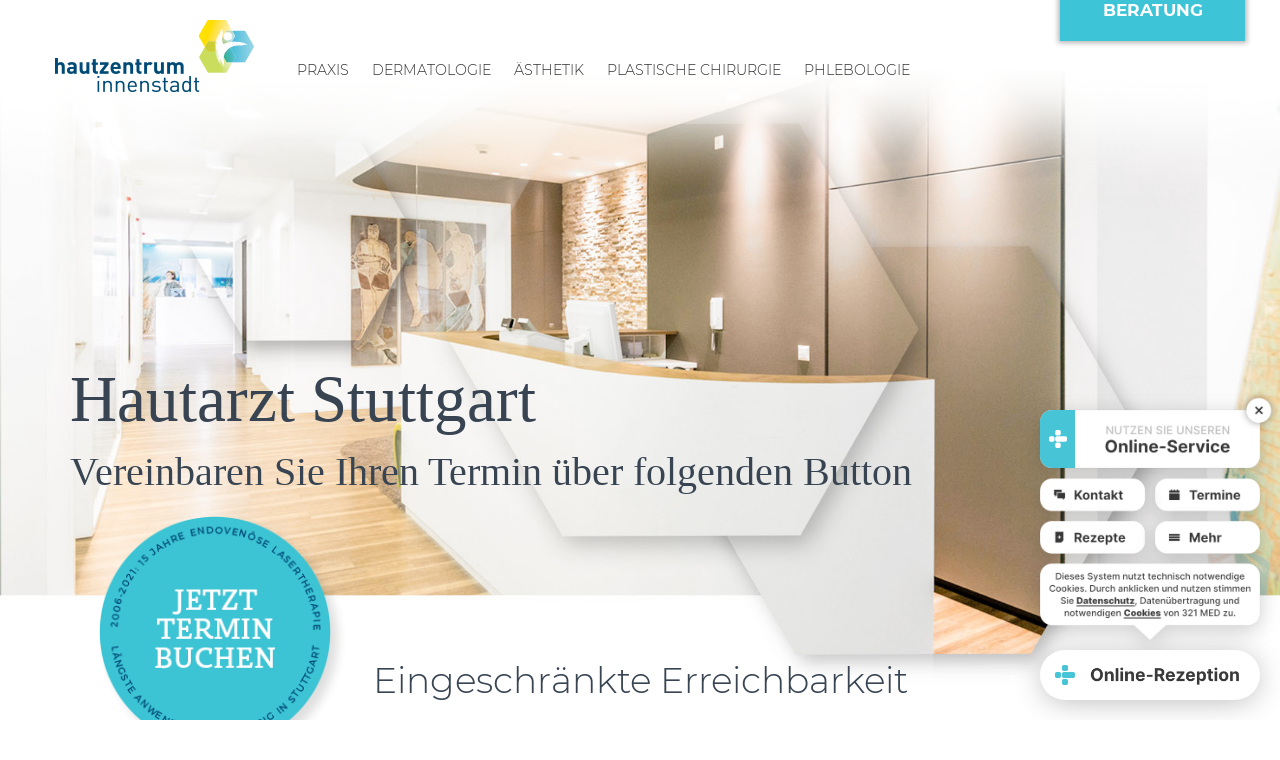

--- FILE ---
content_type: text/html; charset=utf-8
request_url: https://hautzentrum-innenstadt.de/
body_size: 12861
content:
<!DOCTYPE html>
<html lang="de">
<head>
	<meta charset="utf-8">
	<meta http-equiv="X-UA-Compatible" content="IE=edge">
	<meta name="viewport" content="width=device-width, initial-scale=1">
<title>Hautarzt in Stuttgart | Hautzentrum Innenstadt Stuttgart | Dr. Tesmann, Dr. Wilder und Kollegen / Hautzentrum Innenstadt Stuttgart</title>
<meta name="description" content="Ihr Hautarzt in Stuttgart | Ihre Hautarztpraxis in Stuttgart für Phlebologie &amp; Dermatologie | Hautzentrum Innenstadt | Dr. Tesmann, Dr. Wilder und Kollegen">
<meta name="robots" content="index, follow">
<link rel="alternate" hreflang="de" href="https://hautzentrum-innenstadt.de/" />
<link rel="canonical" href="https://hautzentrum-innenstadt.de/" />
 
<meta name="thumbnail" content="https://hautzentrum-innenstadt.de/media/aerzte_1.png">    
    <style>
	@font-face{font-family:'Montserrat';font-style:normal;font-weight:300;font-display:swap;src:local('Montserrat Light'),local(Montserrat-Light),url(/resources/fonts/montserrat-v14-latin-300.woff2) format("woff2"),url(resources/fonts/montserrat-v14-latin-300.woff) format("woff")}
	@font-face{font-family:'Montserrat';font-style:normal;font-weight:400;font-display:swap;src:local('Montserrat Regular'),local(Montserrat-Regular),url(/resources/fonts/montserrat-v14-latin-regular.woff2) format("woff2"),url(resources/fonts/montserrat-v14-latin-regular.woff) format("woff")}
	@font-face{font-family:'Montserrat';font-style:normal;font-weight:500;font-display:swap;src:local('Montserrat Medium'),local(Montserrat-Medium),url(/resources/fonts/montserrat-v14-latin-500.woff2) format("woff2"),url(resources/fonts/montserrat-v14-latin-500.woff) format("woff")}
	@font-face{font-family:'Montserrat';font-style:normal;font-weight:700;font-display:swap;src:local('Montserrat Bold'),local(Montserrat-Bold),url(/resources/fonts/montserrat-v14-latin-700.woff2) format("woff2"),url(resources/fonts/montserrat-v14-latin-700.woff) format("woff")}
	@font-face{font-family:'Roboto Slab';font-style:normal;font-weight:400;font-display:swap;src:local(),url(resources/fonts/roboto-slab-v11-latin-regular.woff2) format("woff2"),url(/resources/fonts/roboto-slab-v11-latin-regular.woff) format("woff")}
	@font-face{font-family:'Roboto Slab';font-style:normal;font-weight:300;font-display:swap;src:local(),url(resources/fonts/roboto-slab-v11-latin-300.woff2) format("woff2"),url(/resources/fonts/roboto-slab-v11-latin-300.woff) format("woff")}
	@font-face{font-family:'Roboto Slab';font-style:normal;font-weight:500;font-display:swap;src:local(),url(resources/fonts/roboto-slab-v11-latin-500.woff2) format("woff2"),url(/resources/fonts/roboto-slab-v11-latin-500.woff) format("woff")}
	@font-face{font-family:'Roboto Slab';font-style:normal;font-weight:700;font-display:swap;src:local(),url(resources/fonts/roboto-slab-v11-latin-700.woff2) format("woff2"),url(/resources/fonts/roboto-slab-v11-latin-700.woff) format("woff")}
    </style>	

	<link rel="stylesheet" href="/resources/css/bootstrap.css">
	<link rel="stylesheet" href="/resources/css/style.css">
	<link rel="stylesheet" href="/resources/css/font-awesome.min.css">
	<link rel="stylesheet" href="/resources/css/flexslider.css">
	<link rel="stylesheet" href="/resources/css/forms.css">
	<!-- <link rel="stylesheet" href="/resources/css/prettify.css"> -->
     <link rel="stylesheet" href="/resources/css/news-style.css">
     <link rel="stylesheet" href="/resources/css/custom.css">

<link rel="apple-touch-icon" sizes="57x57" href="/resources/favicons/apple-touch-icon-57x57.png" />
<link rel="apple-touch-icon" sizes="114x114" href="/resources/favicons/apple-touch-icon-114x114.png" />
<link rel="apple-touch-icon" sizes="72x72" href="/resources/favicons/apple-touch-icon-72x72.png" />
<link rel="apple-touch-icon" sizes="144x144" href="/resources/favicons/apple-touch-icon-144x144.png" />
<link rel="apple-touch-icon" sizes="120x120" href="/resources/favicons/apple-touch-icon-120x120.png" />
<link rel="apple-touch-icon" sizes="152x152" href="/resources/favicons/apple-touch-icon-152x152.png" />
<link rel="icon" type="image/png" href="/resources/favicons/favicon-32x32.png" sizes="32x32" />
<link rel="icon" type="image/png" href="/resources/favicons/favicon-16x16.png" sizes="16x16" />
<meta name="application-name" content="Hautzentrum Stuttgart - Erleben Sie, was heute in der Dermatologie, der Lasermedizin und der Venenheilkunde möglich ist."/>
<meta name="msapplication-TileColor" content="#FFFFFF" />
<meta name="msapplication-TileImage" content="resources/favicons/mstile-144x144.png" />

<!-- JavaScript to enable inline scripting for hexagons -->
<script type="text/javascript" src="/resources/js/jquery.min.js"></script>
<script type="text/javascript" src="/resources/js/ScrollMagic.min.js"></script>
<script type="text/javascript" src="/resources/js/TweenMax.min.js"></script>
<script type="text/javascript" src="/resources/js/animation.gsap.js"></script>

</head>

<body>

<script type="text/javascript">
var controller = new ScrollMagic.Controller({
  globalSceneOptions: {
        triggerHook: 'onLeave'
    }
});
</script>
<!-- Fixed navbar -->
<div class="navbar navbar-default navbar-fixed-top" role="navigation">
  <div class="container f-width">
	<div class="navbar-header">
	  <!-- <button type="button" class="navbar-toggle" data-toggle="collapse" data-target=".navbar-collapse"> -->
          <button type="button" class="navbar-toggle">
		<span class="sr-only">Toggle navigation</span>
		<span class="icon-bar"></span>
		<span class="icon-bar"></span>
		<span class="icon-bar"></span>
	  </button>
	  <a class="navbar-brand" href="/"><img src="/resources/css/images/logo_tesmann.png" alt="Hautzentrum Innenstadt"></a>
	</div>
	<div class="navbar-collapse collapse navbar-right show-menu">
		<!-- Navigation -->
		

<div class="navbar-collapse collapse navbar-right dsk-menu">
	<ul class="nav navbar-nav">
		<li id="cat_27" class="dropdown-toggle"><a href="/praxis/">Praxis</a><ul class="dropdown-menu"><li class="dropdown-toggle lev2-menu"><a href="/praxis/hautzentrum/">Hautzentrum</a></li><li class="dropdown-toggle lev2-menu"><a href="/praxis/team/">Team</a></li><li class="dropdown-toggle lev2-menu"><a href="/praxis/karriere/">Karriere</a></li><li class="dropdown-toggle lev2-menu"><a href="/praxis/news/">News</a><ul class="dropdown"></ul></li><li class="dropdown-toggle lev2-menu"><a href="/praxis/soziales-engagemant/">Soziales Engagemant</a></li><li class="dropdown-toggle lev2-menu"><a href="/praxis/anfahrt/">Anfahrt</a></li></ul></li><li id="cat_3" class="dropdown-toggle"><a href="/dermatologie/">Dermatologie</a><ul class="dropdown-menu"><li class="dropdown-toggle lev2-menu"><span>Diagnose</span><ul class="dropdown"><li class="dropdown-toggle"><a href="/dermatologie/diagnose/akne/">Akne</a></li><li class="dropdown-toggle"><a href="/dermatologie/diagnose/hautkrebs/">Hautkrebs</a></li><li class="dropdown-toggle"><a href="/dermatologie/diagnose/haarverlust/">Haarverlust</a></li><li class="dropdown-toggle"><a href="/dermatologie/diagnose/nagelpilz/">Nagelpilz</a></li><li class="dropdown-toggle"><a href="/dermatologie/diagnose/allergien/">Allergien</a></li><li class="dropdown-toggle"><a href="/dermatologie/diagnose/couperose-rosazea/">Couperose/Rosazea</a></li><li class="dropdown-toggle"><a href="/dermatologie/diagnose/altersflecken-pigmentierungen/">Altersflecken/Pigmentierungen</a></li><li class="dropdown-toggle"><a href="/dermatologie/diagnose/schuppenflechte-psoriasis/">Schuppenflechte/Psoriasis</a></li><li class="dropdown-toggle"><a href="/dermatologie/diagnose/berufsdermatosen/">Berufsdermatosen</a></li><li class="dropdown-toggle"><a href="/dermatologie/diagnose/medizinische-fusspflege/">Medizinische Fußpflege</a></li><li class="dropdown-toggle"><a href="/dermatologie/diagnose/tageslicht-pdt/">Tageslicht-PDT</a></li></ul></li></ul></li><li id="cat_4" class="dropdown-toggle"><a href="/aesthetik/">Ästhetik</a><ul class="dropdown-menu"><li class="dropdown-toggle lev2-menu"><span>Diagnose</span><ul class="dropdown"><li class="dropdown-toggle"><a href="/aesthetik/diagnose/falten/">Falten</a></li><li class="dropdown-toggle"><a href="/aesthetik/diagnose/schwitzen/">Schwitzen</a></li><li class="dropdown-toggle"><a href="/aesthetik/diagnose/narben/">Narben</a></li><li class="dropdown-toggle"><a href="/aesthetik/diagnose/unerwuenschte-haare/">Unerwünschte Haare</a></li></ul></li><li class="dropdown-toggle lev2-menu"><span>Therapie</span><ul class="dropdown"><li class="dropdown-toggle"><a href="/aesthetik/therapie/laserbehandlung/">Laserbehandlung</a></li><li class="dropdown-toggle"><a href="/aesthetik/therapie/botox/">Botox</a></li><li class="dropdown-toggle"><a href="/aesthetik/therapie/hyaluron-filler/">Hyaluron / Filler</a></li><li class="dropdown-toggle"><a href="/aesthetik/therapie/fadenlifting/">Fadenlifting</a></li><li class="dropdown-toggle"><a href="/aesthetik/therapie/prp/">PRP</a></li><li class="dropdown-toggle"><a href="/aesthetik/therapie/peeling/">Peeling</a></li><li class="dropdown-toggle"><a href="/aesthetik/therapie/microneedling/">Microneedling</a></li><li class="dropdown-toggle"><a href="/aesthetik/therapie/mesotherapie/">Mesotherapie</a></li><li class="dropdown-toggle"><a href="/aesthetik/therapie/hydrafacial/">HydraFacial™</a></li><li class="dropdown-toggle"><a href="/aesthetik/therapie/haarentfernung/">Haarentfernung</a></li><li class="dropdown-toggle"><a href="/aesthetik/therapie/pigmentbehandlung/">Pigmentbehandlung</a></li><li class="dropdown-toggle"><a href="/aesthetik/therapie/tattooentfernung/">Tattooentfernung</a></li></ul></li></ul></li><li id="cat_15" class="dropdown-toggle"><a href="/plast-chirurgie/">Plastische Chirurgie</a><ul class="dropdown-menu"><li class="dropdown-toggle lev2-menu"><span>Gesicht</span><ul class="dropdown"><li class="dropdown-toggle"><a href="/plast-chirurgie/gesicht/oberlidstraffung/">Oberlidstraffung</a></li><li class="dropdown-toggle"><a href="/plast-chirurgie/gesicht/unterlidstraffung/">Unterlidstraffung</a></li><li class="dropdown-toggle"><a href="/plast-chirurgie/gesicht/doppelkinn/">Doppelkinn</a></li><li class="dropdown-toggle"><a href="/plast-chirurgie/gesicht/lippen-und-mund/">Lippen und Mund</a></li><li class="dropdown-toggle"><a href="/plast-chirurgie/gesicht/haengende-mundwinkel/">Hängende Mundwinkel</a></li><li class="dropdown-toggle"><a href="/plast-chirurgie/gesicht/nasenkorrektur/">Nasenkorrektur</a></li><li class="dropdown-toggle"><a href="/plast-chirurgie/gesicht/facelift/">Facelift</a></li></ul></li><li class="dropdown-toggle lev2-menu"><span>Körper</span><ul class="dropdown"><li class="dropdown-toggle"><a href="/plast-chirurgie/koerper/schweissdruesenbehandlung/">Schweißdrüsenbehandlung</a></li><li class="dropdown-toggle"><a href="/plast-chirurgie/koerper/liposuktion/">Liposuktion</a></li><li class="dropdown-toggle"><a href="/plast-chirurgie/koerper/injektionslipolyse/">Injektionslipolyse</a></li><li class="dropdown-toggle"><a href="/plast-chirurgie/koerper/lipoedem/">Lipödem</a></li><li class="dropdown-toggle"><a href="/plast-chirurgie/koerper/dekollete/">Dekolleté</a></li><li class="dropdown-toggle"><a href="/plast-chirurgie/koerper/gynaekomastie-m-fettbrust/">Gynäkomastie (m. Fettbrust)</a></li></ul></li><li class="dropdown-toggle lev2-menu"><span>Beine/Po</span><ul class="dropdown"><li class="dropdown-toggle"><a href="/plast-chirurgie/beine-po/reiterhosen/">Reiterhosen</a></li><li class="dropdown-toggle"><a href="/plast-chirurgie/beine-po/cellulite-dellen/">Cellulite/Dellen</a></li></ul></li><li class="dropdown-toggle lev2-menu"><span>Hautchirurgie</span><ul class="dropdown"><li class="dropdown-toggle"><a href="/plast-chirurgie/hautchirurgie/3d-tumorchirurgie/">3D-Tumorchirurgie</a></li><li class="dropdown-toggle"><a href="/plast-chirurgie/hautchirurgie/auffaellige-muttermale/">Auffällige Muttermale</a></li><li class="dropdown-toggle"><a href="/plast-chirurgie/hautchirurgie/entfernung-von-lichtschaeden/">Entfernung von Lichtschäden </a></li><li class="dropdown-toggle"><a href="/plast-chirurgie/hautchirurgie/laserchirurgie/">Laserchirurgie</a></li><li class="dropdown-toggle"><a href="/plast-chirurgie/hautchirurgie/lipomexzisionen/">Lipomexzisionen </a></li><li class="dropdown-toggle"><a href="/plast-chirurgie/hautchirurgie/auffaellige-hautveraenderungen/">Auffällige Hautveränderungen</a></li><li class="dropdown-toggle"><a href="/plast-chirurgie/hautchirurgie/rhinophymabtragung/">Rhinophymabtragung </a></li><li class="dropdown-toggle"><a href="/plast-chirurgie/hautchirurgie/operative-narbenkorrektur/">Operative Narbenkorrektur </a></li></ul></li></ul></li><li id="cat_5" class="dropdown-toggle"><a href="/phlebologie/">Phlebologie</a><ul class="dropdown-menu"><li class="dropdown-toggle lev2-menu"><span>Diagnose</span><ul class="dropdown"><li class="dropdown-toggle"><a href="/phlebologie/diagnose/krampfadern/">Krampfadern</a></li><li class="dropdown-toggle"><a href="/phlebologie/diagnose/besenreiser/">Besenreiser</a></li><li class="dropdown-toggle"><a href="/phlebologie/diagnose/seitenastvarizen/">Seitenastvarizen</a></li><li class="dropdown-toggle"><a href="/phlebologie/diagnose/stammvarizen/">Stammvarizen</a></li></ul></li><li class="dropdown-toggle lev2-menu"><span>Therapie</span><ul class="dropdown"><li class="dropdown-toggle"><a href="/phlebologie/therapie/besenreiser-laser/">Besenreiser-Laser</a></li><li class="dropdown-toggle"><a href="/phlebologie/therapie/besenreiser-veroedung/">Besenreiser-Verödung</a></li><li class="dropdown-toggle"><a href="/phlebologie/therapie/endovenoese-lasertherapie/">Endovenöse Lasertherapie</a></li><li class="dropdown-toggle"><a href="/phlebologie/therapie/venaseal-sapheon-closure-system/">VenaSeal - Sapheon Closure System</a></li><li class="dropdown-toggle"><a href="/phlebologie/therapie/vnusclosure-fast-venefit-verfahren/">VnusClosure Fast/Venefit - Verfahren</a></li><li class="dropdown-toggle"><a href="/phlebologie/therapie/duplex-gesteuerte-schaumsklerosierung/">Duplex-gesteuerte Schaumsklerosierung</a></li></ul></li></ul></li>
	</ul>
<!-- Button trigger modal -->
<button type="button" class="serviceSmall" data-toggle="modal" data-target="#serviceModal" data-backdrop="false" data-keyboard="true" data-focus="true" data-show="true">
  Onlinetermine & Beratung
</button>
</div><!--/.nav-collapse -->


<!-- Button trigger modal -->
<span class="serviceSmallmobile mobile"><a href="#footerjump">Onlinetermine & Beratung</a></span>


<div class="mobile-menu">

<div class="mobileNum">
    <a href="tel:07113058230">0711 – 30 582 30</a>
</div>

  <div class="mm-lev1">
    <div class="dropdown-toggle back2"><div class="close_menu"><span class="menu-arrow">&lsaquo;</span></div><span>Schließen</span></div><div id="cat_27" class="dropdown-toggle"><a href="/praxis/">Praxis</a><div class="open_sub"><span class="menu-arrow">&rsaquo;</span></div></div><div class="mm-lev2 cat_27"><div class="dropdown-toggle back"><div class="close_sub"><span class="menu-arrow">&lsaquo;</span></div><span class="close_sub_span">Praxis</span></div><div id="cat_171" class="dropdown-toggle"><a href="/praxis/hautzentrum/">Hautzentrum</a></div><div id="cat_76" class="dropdown-toggle"><a href="/praxis/team/">Team</a></div><div id="cat_79" class="dropdown-toggle"><a href="/praxis/karriere/">Karriere</a></div><div id="cat_77" class="dropdown-toggle"><a href="/praxis/news/">News</a></div><div id="cat_220" class="dropdown-toggle"><a href="/praxis/soziales-engagemant/">Soziales Engagemant</a></div><div id="cat_278" class="dropdown-toggle"><a href="/praxis/anfahrt/">Anfahrt</a></div></div> <!-- mm-lev2 --><div id="cat_3" class="dropdown-toggle"><a href="/dermatologie/">Dermatologie</a><div class="open_sub"><span class="menu-arrow">&rsaquo;</span></div></div><div class="mm-lev2 cat_3"><div class="dropdown-toggle back"><div class="close_sub"><span class="menu-arrow">&lsaquo;</span></div><span class="close_sub_span">Dermatologie</span></div><div id="cat_92" class="dropdown-toggle"><a href="/dermatologie/diagnose/">Diagnose</a><div class="open_sub"><span class="menu-arrow">&rsaquo;</span></div></div><div class="mm-lev3 cat_92"><div class="dropdown-toggle back"><div class="close_sub"><span class="menu-arrow">&lsaquo;</span></div><span class="close_sub_span">Diagnose</span></div><div id="cat_56" class="dropdown-toggle"><a href="/dermatologie/diagnose/akne/">Akne</a>

									</div><div id="cat_57" class="dropdown-toggle"><a href="/dermatologie/diagnose/hautkrebs/">Hautkrebs</a>

									</div><div id="cat_60" class="dropdown-toggle"><a href="/dermatologie/diagnose/haarverlust/">Haarverlust</a>

									</div><div id="cat_61" class="dropdown-toggle"><a href="/dermatologie/diagnose/nagelpilz/">Nagelpilz</a>

									</div><div id="cat_62" class="dropdown-toggle"><a href="/dermatologie/diagnose/allergien/">Allergien</a>

									</div><div id="cat_94" class="dropdown-toggle"><a href="/dermatologie/diagnose/couperose-rosazea/">Couperose/Rosazea</a>

									</div><div id="cat_167" class="dropdown-toggle"><a href="/dermatologie/diagnose/altersflecken-pigmentierungen/">Altersflecken/Pigmentierungen</a>

									</div><div id="cat_168" class="dropdown-toggle"><a href="/dermatologie/diagnose/schuppenflechte-psoriasis/">Schuppenflechte/Psoriasis</a>

									</div><div id="cat_169" class="dropdown-toggle"><a href="/dermatologie/diagnose/berufsdermatosen/">Berufsdermatosen</a>

									</div><div id="cat_170" class="dropdown-toggle"><a href="/dermatologie/diagnose/medizinische-fusspflege/">Medizinische Fußpflege</a>

									</div><div id="cat_272" class="dropdown-toggle"><a href="/dermatologie/diagnose/tageslicht-pdt/">Tageslicht-PDT</a>

									</div></div> <!-- mm-lev3 --></div> <!-- mm-lev2 --><div id="cat_4" class="dropdown-toggle"><a href="/aesthetik/">Ästhetik</a><div class="open_sub"><span class="menu-arrow">&rsaquo;</span></div></div><div class="mm-lev2 cat_4"><div class="dropdown-toggle back"><div class="close_sub"><span class="menu-arrow">&lsaquo;</span></div><span class="close_sub_span">Ästhetik</span></div><div id="cat_104" class="dropdown-toggle"><a href="/aesthetik/diagnose/">Diagnose</a><div class="open_sub"><span class="menu-arrow">&rsaquo;</span></div></div><div class="mm-lev3 cat_104"><div class="dropdown-toggle back"><div class="close_sub"><span class="menu-arrow">&lsaquo;</span></div><span class="close_sub_span">Diagnose</span></div><div id="cat_106" class="dropdown-toggle"><a href="/aesthetik/diagnose/falten/">Falten</a>

									</div><div id="cat_71" class="dropdown-toggle"><a href="/aesthetik/diagnose/schwitzen/">Schwitzen</a>

									</div><div id="cat_107" class="dropdown-toggle"><a href="/aesthetik/diagnose/narben/">Narben</a>

									</div><div id="cat_108" class="dropdown-toggle"><a href="/aesthetik/diagnose/unerwuenschte-haare/">Unerwünschte Haare</a>

									</div></div> <!-- mm-lev3 --><div id="cat_105" class="dropdown-toggle"><a href="/aesthetik/therapie/">Therapie</a><div class="open_sub"><span class="menu-arrow">&rsaquo;</span></div></div><div class="mm-lev3 cat_105"><div class="dropdown-toggle back"><div class="close_sub"><span class="menu-arrow">&lsaquo;</span></div><span class="close_sub_span">Therapie</span></div><div id="cat_64" class="dropdown-toggle"><a href="/aesthetik/therapie/laserbehandlung/">Laserbehandlung</a>

									</div><div id="cat_65" class="dropdown-toggle"><a href="/aesthetik/therapie/botox/">Botox</a>

									</div><div id="cat_66" class="dropdown-toggle"><a href="/aesthetik/therapie/hyaluron-filler/">Hyaluron / Filler</a>

									</div><div id="cat_109" class="dropdown-toggle"><a href="/aesthetik/therapie/fadenlifting/">Fadenlifting</a>

									</div><div id="cat_222" class="dropdown-toggle"><a href="/aesthetik/therapie/prp/">PRP</a>

									</div><div id="cat_67" class="dropdown-toggle"><a href="/aesthetik/therapie/peeling/">Peeling</a>

									</div><div id="cat_69" class="dropdown-toggle"><a href="/aesthetik/therapie/microneedling/">Microneedling</a>

									</div><div id="cat_165" class="dropdown-toggle"><a href="/aesthetik/therapie/mesotherapie/">Mesotherapie</a>

									</div><div id="cat_68" class="dropdown-toggle"><a href="/aesthetik/therapie/hydrafacial/">HydraFacial™</a>

									</div><div id="cat_284" class="dropdown-toggle"><a href="/aesthetik/therapie/haarentfernung/">Haarentfernung</a>

									</div><div id="cat_285" class="dropdown-toggle"><a href="/aesthetik/therapie/pigmentbehandlung/">Pigmentbehandlung</a>

									</div><div id="cat_286" class="dropdown-toggle"><a href="/aesthetik/therapie/tattooentfernung/">Tattooentfernung</a>

									</div></div> <!-- mm-lev3 --></div> <!-- mm-lev2 --><div id="cat_15" class="dropdown-toggle"><a href="/plast-chirurgie/">Plastische Chirurgie</a><div class="open_sub"><span class="menu-arrow">&rsaquo;</span></div></div><div class="mm-lev2 cat_15"><div class="dropdown-toggle back"><div class="close_sub"><span class="menu-arrow">&lsaquo;</span></div><span class="close_sub_span">Plastische Chirurgie</span></div><div id="cat_111" class="dropdown-toggle"><a href="/plast-chirurgie/gesicht/">Gesicht</a><div class="open_sub"><span class="menu-arrow">&rsaquo;</span></div></div><div class="mm-lev3 cat_111"><div class="dropdown-toggle back"><div class="close_sub"><span class="menu-arrow">&lsaquo;</span></div><span class="close_sub_span">Gesicht</span></div><div id="cat_118" class="dropdown-toggle"><a href="/plast-chirurgie/gesicht/oberlidstraffung/">Oberlidstraffung</a>

									</div><div id="cat_172" class="dropdown-toggle"><a href="/plast-chirurgie/gesicht/unterlidstraffung/">Unterlidstraffung</a>

									</div><div id="cat_115" class="dropdown-toggle"><a href="/plast-chirurgie/gesicht/doppelkinn/">Doppelkinn</a>

									</div><div id="cat_116" class="dropdown-toggle"><a href="/plast-chirurgie/gesicht/lippen-und-mund/">Lippen und Mund</a>

									</div><div id="cat_166" class="dropdown-toggle"><a href="/plast-chirurgie/gesicht/haengende-mundwinkel/">Hängende Mundwinkel</a>

									</div><div id="cat_117" class="dropdown-toggle"><a href="/plast-chirurgie/gesicht/nasenkorrektur/">Nasenkorrektur</a>

									</div><div id="cat_114" class="dropdown-toggle"><a href="/plast-chirurgie/gesicht/facelift/">Facelift</a>

									</div></div> <!-- mm-lev3 --><div id="cat_112" class="dropdown-toggle"><a href="/plast-chirurgie/koerper/">Körper</a><div class="open_sub"><span class="menu-arrow">&rsaquo;</span></div></div><div class="mm-lev3 cat_112"><div class="dropdown-toggle back"><div class="close_sub"><span class="menu-arrow">&lsaquo;</span></div><span class="close_sub_span">Körper</span></div><div id="cat_119" class="dropdown-toggle"><a href="/plast-chirurgie/koerper/schweissdruesenbehandlung/">Schweißdrüsenbehandlung</a>

									</div><div id="cat_122" class="dropdown-toggle"><a href="/plast-chirurgie/koerper/liposuktion/">Liposuktion</a>

									</div><div id="cat_175" class="dropdown-toggle"><a href="/plast-chirurgie/koerper/injektionslipolyse/">Injektionslipolyse</a>

									</div><div id="cat_123" class="dropdown-toggle"><a href="/plast-chirurgie/koerper/lipoedem/">Lipödem</a>

									</div><div id="cat_124" class="dropdown-toggle"><a href="/plast-chirurgie/koerper/dekollete/">Dekolleté</a>

									</div><div id="cat_176" class="dropdown-toggle"><a href="/plast-chirurgie/koerper/gynaekomastie-m-fettbrust/">Gynäkomastie (m. Fettbrust)</a>

									</div></div> <!-- mm-lev3 --><div id="cat_113" class="dropdown-toggle"><a href="/plast-chirurgie/beine-po/">Beine/Po</a><div class="open_sub"><span class="menu-arrow">&rsaquo;</span></div></div><div class="mm-lev3 cat_113"><div class="dropdown-toggle back"><div class="close_sub"><span class="menu-arrow">&lsaquo;</span></div><span class="close_sub_span">Beine/Po</span></div><div id="cat_125" class="dropdown-toggle"><a href="/plast-chirurgie/beine-po/reiterhosen/">Reiterhosen</a>

									</div><div id="cat_126" class="dropdown-toggle"><a href="/plast-chirurgie/beine-po/cellulite-dellen/">Cellulite/Dellen</a>

									</div></div> <!-- mm-lev3 --><div id="cat_133" class="dropdown-toggle"><a href="/plast-chirurgie/hautchirurgie/">Hautchirurgie</a><div class="open_sub"><span class="menu-arrow">&rsaquo;</span></div></div><div class="mm-lev3 cat_133"><div class="dropdown-toggle back"><div class="close_sub"><span class="menu-arrow">&lsaquo;</span></div><span class="close_sub_span">Hautchirurgie</span></div><div id="cat_134" class="dropdown-toggle"><a href="/plast-chirurgie/hautchirurgie/3d-tumorchirurgie/">3D-Tumorchirurgie</a>

									</div><div id="cat_135" class="dropdown-toggle"><a href="/plast-chirurgie/hautchirurgie/auffaellige-muttermale/">Auffällige Muttermale</a>

									</div><div id="cat_205" class="dropdown-toggle"><a href="/plast-chirurgie/hautchirurgie/entfernung-von-lichtschaeden/">Entfernung von Lichtschäden </a>

									</div><div id="cat_206" class="dropdown-toggle"><a href="/plast-chirurgie/hautchirurgie/laserchirurgie/">Laserchirurgie</a>

									</div><div id="cat_207" class="dropdown-toggle"><a href="/plast-chirurgie/hautchirurgie/lipomexzisionen/">Lipomexzisionen </a>

									</div><div id="cat_208" class="dropdown-toggle"><a href="/plast-chirurgie/hautchirurgie/auffaellige-hautveraenderungen/">Auffällige Hautveränderungen</a>

									</div><div id="cat_209" class="dropdown-toggle"><a href="/plast-chirurgie/hautchirurgie/rhinophymabtragung/">Rhinophymabtragung </a>

									</div><div id="cat_210" class="dropdown-toggle"><a href="/plast-chirurgie/hautchirurgie/operative-narbenkorrektur/">Operative Narbenkorrektur </a>

									</div></div> <!-- mm-lev3 --></div> <!-- mm-lev2 --><div id="cat_5" class="dropdown-toggle"><a href="/phlebologie/">Phlebologie</a><div class="open_sub"><span class="menu-arrow">&rsaquo;</span></div></div><div class="mm-lev2 cat_5"><div class="dropdown-toggle back"><div class="close_sub"><span class="menu-arrow">&lsaquo;</span></div><span class="close_sub_span">Phlebologie</span></div><div id="cat_127" class="dropdown-toggle"><a href="/phlebologie/diagnose/">Diagnose</a><div class="open_sub"><span class="menu-arrow">&rsaquo;</span></div></div><div class="mm-lev3 cat_127"><div class="dropdown-toggle back"><div class="close_sub"><span class="menu-arrow">&lsaquo;</span></div><span class="close_sub_span">Diagnose</span></div><div id="cat_129" class="dropdown-toggle"><a href="/phlebologie/diagnose/krampfadern/">Krampfadern</a>

									</div><div id="cat_130" class="dropdown-toggle"><a href="/phlebologie/diagnose/besenreiser/">Besenreiser</a>

									</div><div id="cat_131" class="dropdown-toggle"><a href="/phlebologie/diagnose/seitenastvarizen/">Seitenastvarizen</a>

									</div><div id="cat_201" class="dropdown-toggle"><a href="/phlebologie/diagnose/stammvarizen/">Stammvarizen</a>

									</div></div> <!-- mm-lev3 --><div id="cat_128" class="dropdown-toggle"><a href="/phlebologie/therapie/">Therapie</a><div class="open_sub"><span class="menu-arrow">&rsaquo;</span></div></div><div class="mm-lev3 cat_128"><div class="dropdown-toggle back"><div class="close_sub"><span class="menu-arrow">&lsaquo;</span></div><span class="close_sub_span">Therapie</span></div><div id="cat_203" class="dropdown-toggle"><a href="/phlebologie/therapie/besenreiser-laser/">Besenreiser-Laser</a>

									</div><div id="cat_204" class="dropdown-toggle"><a href="/phlebologie/therapie/besenreiser-veroedung/">Besenreiser-Verödung</a>

									</div><div id="cat_50" class="dropdown-toggle"><a href="/phlebologie/therapie/endovenoese-lasertherapie/">Endovenöse Lasertherapie</a>

									</div><div id="cat_49" class="dropdown-toggle"><a href="/phlebologie/therapie/venaseal-sapheon-closure-system/">VenaSeal - Sapheon Closure System</a>

									</div><div id="cat_52" class="dropdown-toggle"><a href="/phlebologie/therapie/vnusclosure-fast-venefit-verfahren/">VnusClosure Fast/Venefit - Verfahren</a>

									</div><div id="cat_202" class="dropdown-toggle"><a href="/phlebologie/therapie/duplex-gesteuerte-schaumsklerosierung/">Duplex-gesteuerte Schaumsklerosierung</a>

									</div></div> <!-- mm-lev3 --></div> <!-- mm-lev2 -->
  </div>
</div>
		<!--/Navigation -->

	</div><!--/.nav-collapse -->
  </div>
<!-- Modal -->
<div class="" id="serviceModal" tabindex="-1" role="dialog" aria-labelledby="exampleModalLabel" aria-hidden="true">
  <div class="modal-dialog" role="document">
    <div class="modal-content">
      <div class="modal-header">
        <h2 class="modal-title" id="exampleModalLabel">Hautzentrum Innenstadt | Interaktive Praxis</h2>
      </div>
      <div class="modal-body">
<div class="container-fluid">
        <div class="col-12">
          <p>Unser Service für Sie – bequem, schnell und direkt!</p>
        </div>
<!-- <div class="col-md-1"></div> -->
<div class="col-md-12">
        <div class="col-md-3">
          <h2>Kontakt</h2>
          <h6>Hautzentrum Innenstadt</h6>
<p>Dr. Tesmann &middot;<br> Dr. Wilder &middot; Kollegen</p>
<p>Theodor-Heuss-Str. 8<br>
Eingang Büchsenstraße 20<br>
70174 Stuttgart</p>
<script type="text/javascript">/* <![CDATA[ */document.write("<n uers=\"znvygb:vasb@unhgmragehz-vaarafgnqg.qr\" pynff=\"zbqnyZnvy\"><oe><oe>
<n fglyr="grkg-genafsbez:hccrepnfr;cnqqvat:7ck 10ck!vzcbegnag;obeqre:1ck fbyvq #sss;" uers="uggcf://jjj.bayvarqbpgbe.qr/qr/unhgnremgr/grnzf/unhgmragehz-vaarafgnqg-fghggtneg/" pynff="zbqnyZnvy">Bayvarorenghat</n>".replace(/[a-zA-Z]/g, function(c){return String.fromCharCode((c<="Z"?90:122)>=(c=c.charCodeAt(0)+13)?c:c-26);}));/* ]]> */</script><noscript><em>&gt;&gt;&gt; Bitte JavaScript aktivieren um die Email-Adresse sichtbar zu machen! / Please activate JavaScript to see email address! &lt;&lt;&lt;</em></noscript>
        </div>
        <div class="col-md-5">
          <h2>Telefon / Fax</h2>
		  <table class="table-position">
			<tr>
				<td><h6>Allgemeinsprechstunde:</h6>
				<td><a href="tel:0711 3058230">0711-30 582 30</a></td>
			</tr>
			<tr>
				<td><h6>Privat und Selbstzahler:</h6></td>
				<td><a href="tel:0711 30582310">0711-30 582 310</a></td>
			</tr>	
			<tr>
				<td><h6>Ästhetiksprechstunde:</h6></td>
				<td><a href="tel:0711 30582310">0711-30 582 310</a></td>
			</tr>
			<tr>
				<td><h6>Venenhotline:</h6></td>
				<td><a href="tel:0711 – 30 582 311">0711-30 582 311</a></td>
			</tr>
			<tr>
				<td><h6>Fax: </h6></td>
				<td><a style="pointer-events: none;text-decoration:none!important">0711-30 582 317</a></td>
			</tr>
		  </table>
            <p><strong>Telefonische Erreichbarkeit</strong>
</p>
<p>Mo – Do&nbsp; &nbsp; &nbsp; 9.00 – 12.00 und 14.00 – 17.00 Uhr
</p>
<p>Fr&nbsp; &nbsp; &nbsp; &nbsp; &nbsp; &nbsp; &nbsp; &nbsp; &nbsp; 9.00 – 12.00 Uhr
</p>
        </div>
        <div class="col-md-4">
          <h2>Öffnungszeiten</h2>
          <h6>Sprechstunden nach Vereinbarung</h6>
          <table>
             <tr>
              <td> &nbsp; </td>
            </tr>
            <tr>
              <td class="day">Mo - Do</td>
              <td>8.00 – 19.00 Uhr</td>
            </tr>
            <tr>
              <td class="day">Fr</td>
              <td>8.00 – 14.00 Uhr</td>
            </tr>
          </table>
          <a class="anfahrt" href="https://www.google.de/maps?saddr&daddr=Theodor-Heuss-Stra%C3%9Fe+8,+70174+Stuttgart" target="_blank">Anfahrt / Routenplan</a><br>
          <a href="https://goo.gl/maps/aVZ4LU1EsUznatnj9" target="_blank">P1 - Tiefgarage Stadtmitte</a><br>
          <a href="https://goo.gl/maps/mE4eJjnfs9Rx4NuE7" target="_blank">P2 - Parkplatz Theodor-Heuss-Straße</a><br>
          <a href="https://goo.gl/maps/zw992WiQ1mJWDnws5" target="_blank">P3 - Tiefgarage BW-Bank</a><br>
          <a href="https://goo.gl/maps/FZokXQYA6gR4r3BC8" target="_blank">U/S-Bahn - Stadtmitte</a>
        </div>
</div>
<!-- <div class="col-md-1"></div> -->
</div>
      </div>
        
      <div class="modal-footer">      
      <div class="footerButton">
        <div class="footerBox">
          <a href="https://www.doctolib.de/institut/stuttgart/hautzentrum-innenstadt" target="_blank">Onlinetermine</a>
        </div>
      </div>          
    
      </div>
        
    </div>
  </div>
<button type="button" class="serviceSmall" data-toggle="modal" data-target="#serviceModal" data-backdrop="false" data-keyboard="true" data-focus="true" data-show="true">
  Onlinetermine Beratung
  </button>
<button type="button" class="close" aria-label="Close">
  <span aria-hidden="true">&times;</span>
</button>
</div>


</div>

<!-- *******************************************************
Headerpic
******************************************************* -->

    <section class="hero-slider slider-fullscreen">
        <ul class="slides">
                    <li>
                        <div class="overlay" style="opacity: 0;"></div>
                        <img class="background-image" fetchpriority="high" src="/index.php?rex_media_type=fullscreen&amp;rex_media_file=tes_web_header_1920x930px_start.jpg" alt="Hautarzt Stuttgart">
                            <div class="row slide-content animate container">
                                <div class="col-sm-6 text-center">
                                        <h1>Hautarzt Stuttgart</h1>
                                        <p class="lead">Vereinbaren Sie Ihren Termin über folgenden Button</p><a class="phone-link" href="https://www.doctolib.de/institut/stuttgart/hautzentrum-innenstadt/booking/specialities?profile_skipped=true&bookingFunnelSource=external_referral" aria-label="Jetzt Termin buchen"><img class="start-stoerer" src="/media/rex_media_large/hzi_terminbutton.png" alt="Jetzt Termin buchen"></a>
                                </div>
                            </div>
                    </li>
        </ul>
    </section><!--end of fullscreen slider-->

	<article class="mtb">
		<!-- SECTION -->
<div class="container clearfix pictext">

	
		<h1>Eingeschränkte Erreichbarkeit</h1>		<div class="row">

		
			<div class="col-md-12" style="display: flex; flex-flow: column nowrap; justify-content: space-between; text-align: left;">
				<p>Liebe Patientinnen und Patienten,<br />
derzeit sind wir telefonisch nur eingeschränkt erreichbar!<br />
Für eine Terminvergabe nutzen Sie bitte das Onlineportal <a href="https://www.doctolib.de/institut/stuttgart/hautzentrum-innenstadt/booking/specialities?profile_skipped=true">DoctoLib</a>. <br />
Für etwaige weitere Anliegen nutzen Sie bitte die Online-Rezeption, die sich rechts unten befindet.<br />
<br />
Bitte beachten Sie die Fremdsprachen der Ärzte und bringen alternativ<br />
einen Dolmetscher mit. Vielen Dank<br />
Ihr Team des Hautzentrum Innenstadt</p>
			</div>
	</div>

	</div>
<div class="stellenanzeigen">

<div><a href="/praxis/karriere/"><h3>Werden Sie Teil des Teams</h3>Wir suchen ab sofort Verstärkung in unserem Team, weitere Infos finden Sie hier<br><span>Jetzt bewerben!</span></a></div>

<div><img src="/media/gruppenfoto-praxisteam.jpg" alt="Team Gruppenfoto des Hautzentrum Innenstadt" ></div>

</div><!-- SECTION -->
<div class="container clearfix pictext mt">

	
		<h2>Ihre Haut steht bei uns im Mittelpunkt!</h2>		<div class="row">

		
			<div class="col-md-6" style="display: flex; flex-flow: column nowrap; justify-content: space-between; text-align: left;">
				<p>Das Hautzentrum Innenstadt im Herzen von Stuttgart heißt Sie herzlich willkommen! Unsere Hautärzte und unser Team möchten dafür sorgen, dass Sie sich komplett wohl in Ihrer Haut fühlen. Mit unseren vier Schwerpunkten, der <a href="/dermatologie/" title="Dermatologie [3]"><strong>Dermatologie</strong></a>, der <a href="/aesthetik/" title="Ästhetik [4]"><strong>Ästhetik</strong></a>, der <a href="/plast-chirurgie/" title="Plastische Chirurgie [15]"><strong>Plastischen Chirurgie</strong></a> sowie der <a href="/phlebologie/" title="Phlebologie [5]"><strong>Phlebologie</strong></a>, behandeln wir eine Vielzahl an Haut-, Venen und plastisch-chirurgischen Krankheiten. Dafür stehen Ihnen auf über <strong>500 m² in modernster Klinikausstattung</strong> OP-, Laser- und digitale Behandlungseinheiten zur Verfügung.</p>
			</div>
			<div class="col-md-6" style="display: flex; flex-flow: column nowrap; justify-content: space-between; text-align: left;">
				<p>Für eine professionelle Diagnose und eine spezifische Therapie sorgen unsere kompetenten Hautärzte, die Ihnen bei allen Bedürfnissen zur Seite stehen. Wir sind die <strong>einzige Doppelpraxis für Dermatologie, Phlebologie und Plastische Chirurgie in Stuttgart</strong> und bieten Ihnen daher das Fachwissen und das Engagement, für Ihre Anliegen genau die richtige Behandlung zu finden. Ihr Hautarzt in Stuttgart freut sich darauf, Sie zu beraten!</p>
			</div>
	</div>

	</div>
<div class="full container mb">
<div class="jameda-wrapper row">
<div class="col-md-12">
<div class="col-md-6">
<div class="jamedaSiegel">
	<div style="position:relative; width:272px; height:168px; margin:15px; background-image:url('/media/top10-top20-bg-new.png'); background-repeat:no-repeat; font-family:Arial, Helvetica, sans-serif; font-size:12px; line-height:15px;"><div style="position:absolute; top:25px; left:108px; width:148px; height:58px; overflow:hidden; white-space:normal;"><a href="https://www.jameda.de/daniel-wilder/hautarzt-dermatologe-plastischer-aesthetischer-chirurg-phlebologe/stuttgart?utm_source=doc-website&utm_medium=badge&utm_campaign=jameda-top10-awards" style="font-size:15px; line-height:18px; font-weight:bold; color:#00ac92; text-shadow: 1px 1px #ffffff; text-decoration:none; border:0px;" target="_blank" rel="noopener">Dr. med. Daniel Wilder</a></div><div style="position:absolute; top:98px; left:108px; width:152px; height:53px; overflow:hidden; color:#888; font-size:12px; line-height:15px;"><a href="https://www.jameda.de/hautarzt-dermatologe/stuttgart?utm_source=doc-website&utm_medium=badge&utm_campaign=jameda-top10-awards" style="color:#00ac92; font-size:12px; text-decoration:none; border:0px; background-color:transparent !important;" target="_blank" rel="noopener"><strong>Hautarzt / Dermatologe</strong><br>in Stuttgart auf jameda</a></div><span><a href="https://www.jameda.de/hautarzt-dermatologe/stuttgart?utm_source=doc-website&utm_medium=badge&utm_campaign=jameda-top10-awards" target="_blank" style="display:block; position:absolute; top:15px; left:20px; width:70px; height:134px; text-align:center; text-decoration:none; border:0px; overflow:hidden; background-color:transparent !important; background-image:none !important;" title="Basis: Patientenmeinungen auf jameda.de"><img src="/media/top10-new.gif" width="56" height="59" border="0" style="float:none; margin:0 0 10px 2px; padding:0; border:0; background:none;"  alt="Top 10 Hautarzt / Dermatologe"><div style=" margin-top:4px; color:#ffffff;">01/2024</div></a></span></div></div>
</div>
<div class="col-md-6">
<div class="jamedaSiegel">
	<div style="position:relative; width:272px; height:168px; margin:15px; background-image:url('/media/top10-top20-bg-new.png'); background-repeat:no-repeat; font-family:Arial, Helvetica, sans-serif; font-size:12px; line-height:15px;"><div style="position:absolute; top:25px; left:108px; width:148px; height:58px; overflow:hidden; white-space:normal;"><a href="https://www.jameda.de/jens-tesmann/hautarzt-dermatologe-allergologe-phlebologe/stuttgart?utm_source=doc-website&utm_medium=badge&utm_campaign=jameda-top10-awards" style="font-size:15px; line-height:18px; font-weight:bold; color:#00ac92; text-shadow: 1px 1px #ffffff; text-decoration:none; border:0px;" target="_blank" rel="noopener">Dr. med. Jens Tesmann</a></div><div style="position:absolute; top:98px; left:108px; width:152px; height:53px; overflow:hidden; color:#888; font-size:12px; line-height:15px;"><a href="https://www.jameda.de/hautarzt-dermatologe/stuttgart?utm_source=doc-website&utm_medium=badge&utm_campaign=jameda-top10-awards" style="color:#00ac92; font-size:12px; text-decoration:none; border:0px; background-color:transparent !important;" target="_blank" rel="noopener"><strong>Hautarzt / Dermatologe</strong><br>in Stuttgart auf&nbsp;jameda</a></div><span><a href="https://www.jameda.de/hautarzt-dermatologe/stuttgart?utm_source=doc-website&utm_medium=badge&utm_campaign=jameda-top10-awards" target="_blank" style="display:block; position:absolute; top:15px; left:20px; width:70px; height:134px; text-align:center; text-decoration:none; border:0px; overflow:hidden; background-color:transparent !important; background-image:none !important;" title="Basis: Patientenmeinungen auf jameda.de"><img src="/media/top10-new.gif" width="56" height="59" border="0" style="float:none; margin:0 0 10px 2px; padding:0; border:0; background:none;"  alt="Top 10 Hautarzt / Dermatologe"><div style="font-size:14px; margin-top:4px; color:#ffffff;">01/2024</div></a></span></div></div>
</div>
</div>
</div>
</div><!-- *******************************************************
 AKTUELLES
 ******************************************************* -->
<div class="aktuelles-wrapper news-aktuelles  mt">
<section class="module-wrapper clearfix">
<div class="full container">
		<h2 class="centered-heading">Aktuelles</h2></div>
</section>
<div class="pagination pag-left pag_16" onclick="prev_pagination(16)"><span>&lsaquo;</span>
</div><div class="pagination pag-right pag_16" onclick="next_pagination(16)"><span>&rsaquo;</span>
</div><div id="news-module_16" class="news-module container"><div class="row centered"><div id="news-prev_16" class="news-prev">
      <div id="cat_0_16" class="cat_preview_16 cat_preview cat_hidden">
        <div class="radiant-bg" style="background-image:url(/media/trockene_haut_im_winter.jpg) !important; background-size: cover !important;"></div>
        <span class="h5">Trockene Haut im Winter: Tipps & sanfte Behandlungen</span><a href="/news-aktuelles/trockene-haut-im-winter-tipps-sanfte-behandlungen/" aria-label="Trockene Haut im Winter: Tipps & sanfte Behandlungen">mehr</a></div>
      <div id="cat_1_16" class="cat_preview_16 cat_preview cat_hidden">
        <div class="radiant-bg" style="background-image:url(/media/behandlung_von_krampfadern_1.jpg) !important; background-size: cover !important;"></div>
        <span class="h5">Wie hat sich die Behandlung von Krampfadern verändert? </span><a href="/news-aktuelles/wie-hat-sich-die-behandlung-von-krampfadern-veraendert/" aria-label="Wie hat sich die Behandlung von Krampfadern verändert? ">mehr</a></div>
      <div id="cat_2_16" class="cat_preview_16 cat_preview cat_hidden">
        <div class="radiant-bg" style="background-image:url(/media/richtigen_arzt_fuer_eine_unterlidstraffung.jpg) !important; background-size: cover !important;"></div>
        <span class="h5">Wie erkenne ich den richtigen Arzt für eine Unterlidstraffung? </span><a href="/news-aktuelles/wie-erkenne-ich-den-richtigen-arzt-fuer-eine-unterlidstraffung/" aria-label="Wie erkenne ich den richtigen Arzt für eine Unterlidstraffung? ">mehr</a></div></div><div id="pagination_16" class="news_pagination"></div></div></div></div>
<section class="module-wrapper clearfix">
<div class="full container"><div class="container">
		<div class="row">
		<div class="  heightText" ;"><h1 class="text-center">Unsere Leistungs-Schwerpunkte</h1>
<p class="text-center">Für die richtige Behandlung Ihrer Haut ist der geeignete Kompetenzbereich für eine umfangreiche Beratung entscheidend.</p></div>
</section>

	<div class="container teaser clearfix tease-navi">
			<div class="tease-link">
<a class="hover-title" href="/dermatologie/">
				<div class="col-md-12">
					<img class="image-deco" alt="Leistungsbild Dermatologie Stuttgart" src="/media/tes_web_dermatologie.jpg" >
				</div>
				<div class="col-md-12">
					<h3>Dermatologie</h3>
					
				</div>
</a>
			</div>
			<div class="tease-link">
<a class="hover-title" href="/aesthetik/">
				<div class="col-md-12">
					<img class="image-deco" alt="Leistungsbild Ästhetik Stuttgart" src="/media/tes_web_aesthetik.jpg" >
				</div>
				<div class="col-md-12">
					<h3>Ästhetik</h3>
					
				</div>
</a>
			</div>
			<div class="tease-link">
<a class="hover-title" href="/plast-chirurgie/">
				<div class="col-md-12">
					<img class="image-deco" alt="Leistungsbild Plastische Chirurgie Stuttgart" src="/media/tes_web_plast-chirurgie.jpg" >
				</div>
				<div class="col-md-12">
					<h3>Plastische Chirurgie</h3>
					
				</div>
</a>
			</div>
			<div class="tease-link">
<a class="hover-title" href="/phlebologie/">
				<div class="col-md-12">
					<img class="image-deco" alt="Leistungsbild Phlebologie Stuttgart" src="/media/tes_web_phlebologie_1.jpg" >
				</div>
				<div class="col-md-12">
					<h3>Phlebologie</h3>
					
				</div>
</a>
			</div>
	</div>
<section class="module-wrapper clearfix">
<div class="full container"><div class="container">
		<div class="row">
		<div class="  heightText" ;"><div style="height:80px;display:block">
<script type="text/javascript" src="/resources/js/news-pagination.js"></script>
</div></div>
</section>
<div class="wrap">
            <!--<a href="#modal-one" class="btn-end btn-big">Modal!</a>-->
        </div>
        <!-- Modal -->
        <div class="popup" id="modal-one" aria-hidden="true">
            <div class="modal-dia">
                <div class="modal-head">
                    <h2>Unsere Hautarztpraxis in Stuttgart ist für Sie geöffnet!</h2>
                    <a href="#" class="btn-closed" aria-hidden="true">×</a>
                </div>
                <div class="modal-bod">
                    <p>Sehr geehrte Patientinnen und Patienten,
wir reagieren auf die Empfehlungen der Bundesregierung:</p>
<ol>
<li>Unserer Praxis bleibt wie alle Gesundheitseinrichtungen zu den bekannten Sprechzeiten geöffnet.</li>
<li>Unser Behandlungsspektrum wird nicht verändert, wir bieten alle unsere   Leistungen uneingeschränkt an. Alle Operationen finden statt!</li>
<li>Wir haben einen erweiterten Desinfektionsplan, alle Oberflächen werden nach jedem Patient und zusätzlich stündlich desinfiziert, ebenso wird der Luftaustausch auf das Maximale erhöht.</li>
<li>Um die Distanzregeln einzuhalten, haben wir im Wartebereich und in den Sprechzimmern die Stühle auseinandergestellt.</li>
<li>Es finden sich Desinfektionsspender in allen Zimmern und an den Ausgängen.</li>
<li>Wir bitten Sie die Abstands- und Hygieneregeln in der Praxis zu beachten, und bei einem Besuch unserer Praxis einen Mundschutz oder Schaal/Tuch vor Mund und Nase zu tragen.</li>
<li>Bitte kommen Sie pünktlich und nur bei klarer Notwendigkeit mit einer Begleitperson, um die Anzahl der Personen in der Praxis möglichst gering zu halten.</li>
<li>Bitte rufen Sie uns an oder schreiben uns eine Email, falls Sie in Sorge oder erkrankt sind.</li>
</ol>
<p>Wir werden mit Ihnen diese Zeiten gut durchstehen und freuen uns Sie als Patienten begrüßen zu dürfen!
<br>
Ihr Team vom Hautzentrum Innenstadt 
</p>

                </div>
               <!-- <div class="modal-foot">
                    <a href="#" class="btn-end">Verstanden!</a>
                </div>-->
            </div>
        </div>

<script>
$( document ).ready( function() {
    $('.popup').addClass('loaded');
    $('.btn-closed, .btn-end').click( function() {
        $('.popup').removeClass('loaded');
    });
});
</script>	</article>


<!-- *******************************************************
 FOOTER
 ******************************************************* -->
<div id="footerjump"></div> 
<div id="footerwrap">  
	<div class="container">
		<div class="row">
			<div class="col-md-12">
                <div class="footer-layout">

			
<section class="module-wrapper clearfix">
<div class="col-md-12"><div class="modal-footer respfooter">      
      <div class="footerButton">
        <div class="footerBox">
          <a href="https://www.doctolib.de/institut/stuttgart/hautzentrum-innenstadt" target="_blank">Online-Terminbuchung</a>
        </div>
      </div>  
</div></div>
</section>
<div class="col-md-4">
	
		<h2 class="footer_headline">Kontakt</h2><h6>Hautzentrum Innenstadt</h6>
<p>Dr. Tesmann ·<br>Dr. Wilder · Kollegen</p>
<p>Theodor-Heuss-Straße 8<br>Eingang Büchsenstraße 20<br>70174 Stuttgart</p>
<p><a style="text-transform:uppercase" href="https://www.onlinedoctor.de/de/hautaerzte/teams/hautzentrum-innenstadt-stuttgart/" class="modalMail">Onlineberatung</a></p></div><div class="col-md-4">
	
		<h2 class="footer_headline">Telefon / Fax</h2><table class="table-position">
<tbody><tr>
<td><h6>Allgemeinsprechstunde:</h6>
</td><td><a href="tel:0711 3058230">0711 – 30 582 30</a></td>
</tr>
<tr>
<td><h6>Privat und Selbstzahler:</h6></td>
<td><a href="tel:0711 30582310">0711 – 30 582 310</a></td>
</tr>	
<tr>
<td><h6>Ästhetiksprechstunde:</h6></td>
<td><a href="tel:0711 30582310">0711 – 30 582 310</a></td>
</tr>
<tr>
<td><h6>Fax: </h6></td>
<td><a style="pointer-events:none;text-decoration:none!important">0711 – 30 582 317</a></td>
</tr>
</tbody></table>
<p><strong><br></strong></p>
<p><strong>Telefonische Erreichbarkeit</strong>
</p>
<p>Mo – Do&nbsp; &nbsp; &nbsp; 9.00 – 17.00 Uhr
</p>
<p>Fr&nbsp; &nbsp; &nbsp; &nbsp; &nbsp; &nbsp; &nbsp; &nbsp; &nbsp; 9.00 – 12.00 Uhr
</p>
<p><br></p></div><div class="col-md-4">
	
		<h2 class="footer_headline">Öffnungszeiten</h2><h6>Sprechstunden nach Vereinbarung</h6>
<p>Mo - Do&nbsp;&nbsp; &nbsp; &nbsp; &nbsp; &nbsp; 8.00 – 19.00 Uhr <br>Fr&nbsp; &nbsp; &nbsp; &nbsp; &nbsp; &nbsp; &nbsp; &nbsp; &nbsp; &nbsp; &nbsp; 8.00 – 14.00 Uhr</p>
<p><br></p>
<h6><a class="anfahrt" href="https://www.google.com/maps?saddr&daddr=Theodor-Heuss-Stra%C3%9Fe+8,+70174+Stuttgart" target="_blank"><h6>Anfahrt / Routenplan</h6></a><a href="https://goo.gl/maps/aVZ4LU1EsUznatnj9" target="_blank">P1 - Tiefgarage Stadtmitte</a><br><a href="https://goo.gl/maps/mE4eJjnfs9Rx4NuE7" target="_blank">P2 - Parkplatz Theodor-Heuss-Straße</a><br> <a href="https://goo.gl/maps/zw992WiQ1mJWDnws5" target="_blank">P3 - Tiefgarage BW-Bank</a><br><a href="https://goo.gl/maps/FZokXQYA6gR4r3BC8" target="_blank">U/S-Bahn - Stadtmitte</a></h6></div>
<section class="module-wrapper clearfix">
<div class="col-md-12"><div class="modal-footer">      
      <div class="footerButton">
        <div class="footerBox">
          <a href="https://www.doctolib.de/institut/stuttgart/hautzentrum-innenstadt" target="_blank">Onlinetermine</a>
        </div>
      </div>          
    
      </div></div>
</section>

			
			</div><! --/col -->
<div class="col-md-12">
<p class="copyrightclaim">&copy; 2026 Hautzentrum Innenstadt   |   <a href="/datenschutz">Datenschutz</a>   |   <a href="/impressum">Impressum</a>   |   <a data-cc="show-preferencesModal" style="cursor:pointer;" aria-haspopup="dialog" href="#"> Cookie Einstellungen</a></p>
</div>
		</div><! --/row -->
	</div><! --/container -->
 </div><! --/footerwrap -->
</div>


<!-- Cookies -->
<script type="text/plain" data-category="googleMaps" src="/resources/js/map_embed.js"></script>

<link rel="stylesheet" href="/resources/css/cookieconsent.css" type="text/css" media="all" />
<style>
#cc-main{
    font-size: 21px;
    --cc-font-family: inherit;
    --cc-btn-primary-color: white;
    --cc-btn-primary-bg: #28bed2;
    --cc-btn-primary-border-color: var(--cc-btn-primary-bg);
}
#cc-main .cm__desc { font-size: .78em; }
#cc-main .cm__footer { padding: .8em .5em; }
#cc-main .cm__title { font-size: 1.2em; }
#cc-main .cm__btns { padding: 1.2rem 1.3rem; }
#cc-main .cm--cloud .cm__desc {	max-height: 14.6em;}
</style>

<!--
<script src="https://321med4.com/cdn/server/d81ceebb7acb35790dcca444caaf83c2c19e692c/321med.js"></script><script src="https://321med-cdn.com/321med.js"></script> -->
<script type="text/javascript" defer src="/resources/js/d81ceebb7acb35790dcca444caaf83c2c19e692c-321med.js"></script>
<script type="text/javascript" defer src="/resources/js/321med.js"></script>


<script type="text/plain" data-category="analytics" async src="https://www.googletagmanager.com/gtag/js?id=UA-54569489-1"></script>
<script type="text/plain" data-category="analytics">
    window.dataLayer = window.dataLayer || [];
    function gtag(){window.dataLayer.push(arguments);}
    gtag('js', new Date());
    gtag('config', 'UA-54569489-1', { 'anonymize_ip': true });
</script>

<script type="module">
import "/resources/js/cookieconsent.js";
import CConfigurator from "/resources/js/cookieconsent-configurator.min.js";

new CConfigurator(CookieConsent, {
    language: "de",
    provider: "Ionos",
    privacyUrl: "/datenschutz/",
    imprintUrl: "/impressum/",
    tools: ["analytics", "googleMaps"],
    extraCategories: {
        jamedaRating: {
            langs: {
                de: {
                    title: 'Jameda Bewertungs-Widgets',
                    description: 'Für die Jameda Bewertungs-Widgets, welche über unsere Bewertungen bei Jameda informieren, werden Anfragen an Jameda gesendet und Daten übermittelt.'
                }
            }
        },
    }, 
    ccOptions: {
        guiOptions: {
            consentModal: {
                position: "bottom center"
            }
        },
        disablePageInteraction: false
    }
});
</script>
<!-- Cookies -->

<!-- Javascripts -->
<script type="text/javascript" src="/resources/js/bootstrap.min.js"></script>
<script type="text/javascript" src="/resources/js/jquery.hoverex.min.js"></script>
<script type="text/javascript" src="/resources/js/jquery.prettyPhoto.js"></script>
<script type="text/javascript" src="/resources/js/jquery.flexslider-min.js"></script>
<script type="text/javascript" src="/resources/js/prettify.js"></script>
<script type="text/javascript" src="/resources/js/script.js"></script>
<script type="text/javascript" src="/resources/js/socialEngagement.js"></script>

</body>
</html>

--- FILE ---
content_type: text/css; charset=utf-8
request_url: https://hautzentrum-innenstadt.de/resources/css/news-style.css
body_size: 1442
content:
.aktuelles-wrapper {
  z-index: 50;
}

.news-module {
  overflow: visible !important;
}

.pagination {
  display: none;
  font-size: 120px;  
  /* top: 140px;
  transform: translate(0, -50%); */ 
  transform: translate(0, 50%); 
  z-index: 999;
  position: relative;
  transition: all .5s ease;
  cursor: pointer;
}

.pagination.pag-right {
	float: right;
    margin: 0 0 0 0;
    z-index: 999;
  /* right: 180px; */
  margin-right: 0px;
}

.pagination.pag-left {
  float: left;
  margin: 0 0 0 0;
  z-index: 999;
  position: absolute;
  /* margin-left: 213px; */
  margin-left: 108px;
}


#news-module {
  overflow: hidden;
  margin-bottom: 80px;
}

.news-module {
  overflow: hidden;
  margin-bottom: 80px;
}

#news-prev {
    display: flex;
    justify-content: center;
    flex-wrap: wrap;
}

.news-prev {
    display: flex;
    justify-content: space-between;
    flex-wrap: wrap;
}

.cat_preview {
  min-width: 300px;
  margin: 1%;
  opacity: 1;
  transition: all .5s ease;
  margin-bottom: 0;
  width: 30%;
  display: flex;
  flex-flow: column;
}

.cat_preview img {
  height: 244px;
  width: 100%;
}

.cat_preview h2 {
  text-align: center;
}

.cat_preview p {
  height: 141px;
  overflow: hidden;
  margin-bottom: 30px;
}

.news-prev .cat_preview a {
    color: #28bed2;
    font-weight: 500;
    font-size: 16px;
    font-family: 'Montserrat', 'Helvetica Neue', sans-serif;
    text-transform: uppercase;
}

.cat_preview div {
  color: #000;
  height: 50px;
  vertical-align: middle;
  text-align: center;
  margin: 0 auto;
}

.np_cat_preview {
  width: 363px;
  margin: 1%;
  opacity: 1;
  transition: all .5s ease;
  margin-bottom: 80px;
}

.np_cat_preview img {
  height: 244px;
  width: 100%;
}

.np_cat_preview h2 {
  text-align: center;
}

.np_cat_preview p {
  height: 120px;
  overflow: hidden;
  margin-bottom: 30px;
}

.np_cat_preview div {
  color: #000;
  min-width: 176px;
  height: 50px;
  display: table-cell;
  vertical-align: middle;
  text-align: center;
}
/*
.np_cat_preview div:hover, .np_cat_preview div.hover, .np_cat_preview.hover div, .np_cat_preview:hover div  {
	border: solid 2px #57BBB3;
	color: #57BBB3;
	transition: background-color .4s linear, color .4s linear, border .4s linear;
}
*/
.radiant-bg {
  height: 300px !important;
  width: 300px;
  background: linear-gradient(to right,rgba(173,202,15,0.75) ,rgba(34,171,220,0.75));
}

.cat_hidden {
    display: none;
}

#pagination {
  font-size: 200%;
  text-align: center;
}

#pagination a {
  cursor: pointer;
}

.news_pagination {
  text-align: center;
  font-family: 'Lato', sans-serif;
  font-size: 20px;
  font-weight: 700;
}

.news_pagination a {
  cursor: pointer;
}

.pag_active {
  color: #5b6d68;
}

.pag_fadeout {
  opacity: 0;
}

.pag_hidden {
  display: none;
}

.pag_pipe_hidden {
  display: none;
}

.pag_aspan {
  min-width: 34px;
  display: inline-block;
}

.spotlight {
  display: flex;
  flex-direction: row;
  margin: 50px 0;
  clear: both;
  flex: 1;
  justify-content: center;
}

.spotlight_bg {
  width: 560px;
  height: 372px;
  order: 2;
}

.cut_in {
  background-color: #fff;
  padding: 30px;
  width: 800px;
  height: 100%;
  margin: 30px -30px 0 0;
  z-index: 1;
  order: 1;
}

.cut_in div {
  color: #000;
  width: 176px;
  height: 50px;
  display: table-cell;
  vertical-align: middle;
  text-align: center;
}

.cut_in a {
  margin-left: calc(100% - 176px);
}

.cut_in h3 {
  margin-top: 0;
}

.radiant-bg h4 {
  color: #fff;
  font-weight: 700;
}

@media (max-width: 1280px) {


  .cat_preview {
    width: 250px;
  }

  .radiant-bg {
    width: 250px;
    height: 250px !important;
  }
}

@media (max-width: 1024px){
  .spotlight {
    display: flex;
    flex-direction: column;
    align-content: center;
    align-items: center;
    margin: 80px 0;
  }

  .spotlight_bg {
    width: 90%;
    height: 372px;
  }

  .cut_in {
    padding: 15px;
    width: 80%;
    height: 100%;
    margin: -30px 0 0 0;
    order: 2;
  }

  .cut_in a {
    margin-left: 0;
  }
}

@media (max-width: 800px){
  .spotlight {
    display: flex;
    flex-direction: column;
    align-content: center;
    align-items: center;
    margin: 50px 0;
  }
}

@media (max-width: 700px){
  .spotlight {
    display: flex;
    flex-direction: column;
    align-content: center;
    align-items: center;
    margin: 30px 0;
  }
.cat_hidden {
    display: none;
}
.pag_fadeout {
  opacity: 0;
}
.pagination {
  display: block;
  font-size: 120px;  
  /* top: 140px;
  transform: translate(0, -50%); */ 
  transform: translate(0, 50%); 
  z-index: 999;
  position: relative;
  transition: all .5s ease;
  cursor: pointer;
} 
}

.history-back-icon {
  position: absolute;
  top: 200px;
  right: 50px;
  font-size: 4.5em;
  z-index: 5;
  cursor: pointer;
  color: #000;
}

.box1 {
  overflow: hidden;
}

.box2 {
  width: 100%;
  height: 100%;
  overflow: hidden;
  transform: skewX(30deg);
}

.box3 {
  width: 100%;
  height: 100%;
  overflow: hidden;
  transform: skewX(-48deg);
}

.boxbg {
  height: 200%;
  background-size: cover;
  background-repeat: no-repeat;
  background-position: center;
  position: relative;
}

.boxcorrection {
  transform: skewX(28deg);
  width: 100%;
  height: 100%;
}


--- FILE ---
content_type: text/css; charset=utf-8
request_url: https://hautzentrum-innenstadt.de/resources/css/custom.css
body_size: 10510
content:
/* Schriftarten und -dicke */
/* Montserrat - Light */



.navbar .nav .dropdown-menu .dropdown-toggle span,
.navbar .nav .dropdown-menu .dropdown-toggle a,
#serviceModal h6,
#serviceModal p,
#serviceModal a,
#footerwrap table tr td {
  font-family: 'Montserrat', 'Helvetica Neue', sans-serif;
  font-weight: 300;
}

/* Montserrat - Regular */
h2,
h3,
.navbar-default .navbar-nav > li > a,
.aktuelles-wrapper .centered-heading,
.varText h2,
.serviceSmall,
.aktuelles-wrapper .cat_preview .h5,
.aktuelles-wrapper .cat_preview h6,
.tease-navi h3,
.tease-navi h3 a,
#footerwrap h4,
#serviceModal h5,
#footerwrap h6,
.pictext h1,
.sub-module .container .sub_item h5, .teaseIcons .col-sm-3 h5
.pictext h2,
.pictext h3 {
  font-family: 'Montserrat', 'Helvetica Neue', sans-serif;
  font-weight: 300;
}

/* Roboto Slab - Light */
.slides li h1,
.slides li p,
.varText p,
#footerwrap p,
.aktuelles-wrapper .cat_preview p,
.pictext p,
.sub-module .container .sub_item p, .teaseIcons .col-sm-3 p,
.hero-slider .slide-content p {
  font-family: 'Roboto Slab', 'Times New Roman', Times, serif;
  font-weight: 300;
}

.col-md-1 {
  width: 13.333%;
}

p {
  font-family: 'Roboto Slab', 'Times New Roman', Times, serif;
  font-weight: 300;
  font-size: 17px;
  line-height: 160%;
}

h2 {
  margin-bottom: 25px;
}

hr {
  border-top: 1px solid #aeaeae;
  height: 50%;
  margin-top: 5px;
  margin-bottom: 5px;  
}
label {
	font-weight: 400;
}

b, strong {
    font-weight: 500;  
}

#serviceModal .table-position h6 {
  margin: 12px auto!important;
}

#serviceModal .table-position td {
  vertical-align: middle!important;
}

.table-position a {
  padding-top: 0!important;
  margin: 15px auto!important;
}

.smallDisplay {
  height: 56px !important;
  margin-bottom: 25px !important;
}
.bottomBtn {
  height: 86px !important;
  margin-bottom: 25px !important;
}

.aktuelles-wrapper .btn {
  background-color: transparent !important;
  outline: none !important;
  border: none !important;
  color: #384452 !important;
  text-align: inherit !important;
  box-shadow: none !important;
}

.full.varText h2 {
  font-size: 20px;
  margin-left: 30px;
  margin-top: 11px;
  margin-bottom: -8px !important;
  height: 0;

}

.full.varText p {
  margin-bottom: 0 !important;
 /* margin-top: 18px;
  margin-left: 30px; */
  margin-top: 0px;
  margin-left: 40px;
  padding-top: 5px;
  /* height: 22px; */
  font-weight: 400;
}

.btn-primary  {
  border: 5px solid red;
}

#job_211 p {
text-align: left;
outline: none;
max-width: 100%;
margin-left: 20px;
}

/* Stellenangebot Button Anfang */
.stellenanzeigen {
    margin: 12vh auto 0 auto;
    padding-right: 15px;
    padding-left: 15px;
    z-index: 60;
    position: relative;
    display: flex;
    flex-flow: row-reverse wrap;
    justify-content: space-between;
}
.stellenanzeigen img { 
    width:100%;
}
.stellenanzeigen > div:nth-of-type(2) {
    flex-basis: 60%;
    max-width: 60%;
}
.stellenanzeigen > div:nth-of-type(1) {
    flex-basis: 40%;
    max-width: 40%;
    background: #28bed2;
    display: flex;
    flex-flow: column wrap;
    justify-content: center;
}
.stellenanzeigen a h3 {
    padding-bottom: 3rem;
    font-weight: 700;
    margin: 0;
    display: block;
    font-family: 'Roboto Slab', 'Times New Roman', Times, serif;
    font-size: 3rem;
}

.stellenanzeigen a span {
    padding-top: 3rem;
    display: block;
    font-size: 3rem;
}
.stellenanzeigen a {
    padding: 1.5rem 2.5rem;
    background: #28bed2;
    text-align: center;
    display: block;
    font-size: 17px;
    font-weight: 500;
    color: white;
    border: 1px solid #28bed2;
    -webkit-transition: background-color .2s linear, color .2s linear;
    -moz-transition: background-color .2s linear, color .2s linear;
    -o-transition: background-color .2s linear, color .2s linear;
    -ms-transition: background-color .2s linear, color .2s linear;
    transition: background-color .2s linear, color .2s linear;
}
.stellenanzeigen a:hover {
    -webkit-transition: background-color .2s linear, color .2s linear;
    -moz-transition: background-color .2s linear, color .2s linear;
    -o-transition: background-color .2s linear, color .2s linear;
    -ms-transition: background-color .2s linear, color .2s linear;
    transition: background-color .2s linear, color .2s linear;
}
.stellenanzeigen a:hover span {
    text-decoration:underline;
    -webkit-transition: background-color .2s linear, color .2s linear;
    -moz-transition: background-color .2s linear, color .2s linear;
    -o-transition: background-color .2s linear, color .2s linear;
    -ms-transition: background-color .2s linear, color .2s linear;
    transition: background-color .2s linear, color .2s linear;
}

@media (min-width: 768px) {
 .stellenanzeigen {
    width: 750px;
}
}
@media (min-width: 992px) {
 .stellenanzeigen {
    width: 970px;
}
}
@media (min-width:1200px) {
 .stellenanzeigen {
    width: 1170px;
}
}

@media (max-width: 767px) {
.stellenanzeigen > div:nth-of-type(2) {
    flex-basis: 100%;
    max-width: 100%;
}
.stellenanzeigen > div:nth-of-type(1) {
    flex-basis: 100%;
    max-width: 100%;
}
.stellenanzeigen a span {
    font-size: 2rem;
}
.stellenanzeigen a h3 {
    font-size: 2rem;
}
}

@media (max-width:1199px) {
    .stellenanzeigen a span {
        font-size: 2rem;
    }
    .stellenanzeigen a h3 {
        font-size: 2rem;
    }   
}




/* Stellenangebot Button Ende */

/*
.aerzte {
   height: 760px;
}
*/
.aerzte { 
margin-bottom: -33vh;
}
.aerzte.kein-slider { 
    margin-bottom: 0;
    display: block;
    top: 0;
    position: relative;
    height: 140px;
    height: 240px;
}
.aerzte img {
  height: 80%;
}

.accordion .btn {
  padding-left: 0;
}


.ganzzeilig {
  margin: 20px auto;
}


.footer-contact-mail {
  line-height: 125%;
}

.mobile_link_info {
  font-size: 13px;
}

.hero-slider {
  overflow-y: hidden;
  overflow-x: hidden;
}

.hero-slider .slides {
  overflow-y: hidden;
  overflow-x: hidden;
}

.hero-slider .slides li {
  overflow-y: hidden;
  overflow-x: hidden;
}

.hero-slider .slides li h1,
.hero-slider .slide-content h1 {
  font-family: 'Roboto Slab', 'Times New Roman', Times, serif;
  font-weight: 400;
}

.slide-content {
  position: absolute;
  top: 0;
  left: 50%;
  transform: translate(-50%, 30%);
}

.hero-slider .slides li {
  min-height: 100vh;
  height: 100vh !important;
}

.slider-subpage .slides li {
  min-height: 70vh !important;
  height: 70vh !important;
}

.slide-content .text-center {
  width: 100% !important;
}

.hero-slider .slides li .row {
  position: absolute;
  top: 0;
  left: 50%;
  transform: translate(-50%, 10vh);
}

.hero-slider .slides li h1 {
  font-size: 65px !important;
  text-align: left !important;
  padding-right: 0 !important;
  min-width: 320px;
  margin-bottom: 0 !important;
}

.slides li h1, .slides li p {
  padding-left: 0 !important;
}

.flex-active-slide .container {
  margin: 0 auto !important;
}

.flex-active-slide .container .col-sm-6 {
  padding: 0 !important;
}

.lead {
  font-size: 40px !important;
  text-align: left !important;
  padding-right: 0 !important;
  min-width: 320px;
  line-height: 125%;
  margin-top: 15px;
}

article.mtb {   
  margin-top: -11vh !important; 
  margin-bottom: 0; 
}

#headerpic {
  margin-bottom: 110px;
}

.navbar-default .navbar-nav > li > a {
  font-size: 14.2px;
  margin-left: 3px;
}

a {
  color: #28bed2;
}

.navbar-brand img {
  height: auto;
}

.hero-slider .slide-content h1,
.hero-slider .slide-content p {
  color: #384452;
}

#headerpic {
  padding-top: 20vh;
  padding-bottom: 20vh;
}

.aktuelles-wrapper .cat_preview .h5 {
  font-size: 20px;
  margin-top: 30px;
  line-height: 140%;
  padding-left: 15px;
  padding-right: 15px;
}

.aktuelles-wrapper .cat_preview p {
  font-size: 17px;
  text-align: center;
}

.open_sub .menu-arrow {
  color: #333333;
  font-size: 50px!important;
}

.menu-arrow {
  font-size: 60px !important;
  line-height: 0;
  position: relative;
  top: 6px;
}




.btn-end {
  background: #428bca;
  border: #357ebd solid 1px;
  border-radius: 3px;
  color: #fff;
  display: inline-block;
  font-size: 14px;
  padding: 8px 15px;
  text-decoration: none;
  text-align: center;
  min-width: 60px;
  position: relative;
  transition: color .1s ease;
}
.btn-end:hover {
  background: #357ebd;
}
.btn.btn-big {
  font-size: 18px;
  padding: 15px 20px;
  min-width: 100px;
}
.btn-closed {
  color: #384452;
  font-size: 30px;
  text-decoration: none;
  position: absolute;
  right: 12px;
  top: 0;
}
.btn-closed:hover {
  color: #919191;
}
.popup:before {
  content: "";
  display: none;
  position: fixed;
  top: 0;
  left: 0;
  right: 0;
  bottom: 0;
  z-index: 10;
}
.popup:target:before, .popup.loaded:before {
  display: block;
}
.popup:target .modal-dia, .popup.loaded .modal-dia {
  top: 50%;
  transform: translate(-50%, -45%);
}

@keyframes popup {
  from {opacity: 0;}
  to {opacity: 1;}
}

.modal-dia {
  background: #fff;
  position: fixed;
  left: 50%;
  top: -300%;
  z-index: 99999;
  width: 50%;
  box-shadow: 1px 2px 13px 3px #555;
  animation: popup .75s;
}
.modal-bod {
  padding: 20px;
padding-top: 0;
}
.modal-head,
.modal-foot {
  padding: 10px 20px;
}

.modal-head h2 {
  font-size: 20px;
}
.modal-foot {
  text-align: right;
}

.social-module {
  margin-bottom: 0;
  overflow: visible;
}

.social-prev {
  display: flex;
  justify-content: space-around;
  flex-wrap: wrap;
}

.social-prev h5,
.social-prev .col-md-6 p,
.social-prev p {
  text-align: left;
}

.social-prev .col-md-5 {
  padding: 0;
}

.aktuelles-wrapper .social-prev .cat_preview h5 {
    width: 98%;
}

.social-module .cat_preview div {
  height: unset !important;
}

.background-image {
  max-width: unset !important;
  left: 50%;
  position: relative;
  transform: translate(-50%, 0);
  object-fit: cover;
  height: 100%;
}

.cat_preview {
  width:calc(50% - 30px);
  min-width: 270px;
}

.social-prev .cat_preview {
  width: 100%;
}

.social-module .container {
  padding: 0 !important;
}

.social-prev .cat_preview .col-md-6 {
  height: unset;
  display: block;
  padding-left: 15px;
  padding-right: 15px;
}

.social-prev .cat_preview .col-md-6 p {
  height: auto;
}

.social-prev .cat_preview .radiant-bg {
  display: block;
  width: calc(100% - 30px);
  margin-left: 15px;
  height: 240px !important;
  margin: 0 auto;
  margin-top: 25px;
  background-position: center center;
}

.noDisplay {
  display: none !important;
}

.col-md-6.varText {
 min-height: 615px;
}

.news_pagination {
  display: none;
}

.mobileNum {
  height: 48px;
  top: 0;
  position: relative;
  z-index: 99999;
  width: 100%;
  display: flex;
  justify-content: center;
  background: #28bed2;
  align-items: center;
  box-shadow: 0 0 5px 2px #aeaeae;
  border-top: 2px solid #fff;
  }

.mobileNum a {
  font-weight: 900;
  font-size: 17px;
  color: #fff!important;
}
   

.serviceSmall-link.mobil {
display: block;
font-size: 14px;
color: #fff;
width: 100%;
height: 48px;
top: 57px;
bottom: 0;
position: absolute;
left: 50%;
transform: translate(-50%,0);
margin-top: -10px;
padding-top: 15px;
}

.serviceSmall-link {
  width: 185px;
  height: 52px;
  position: relative;
  left: -11px;
  background: #28bed2;
  color: #fff;
  padding-top: 10px;
  margin-top: 7px;
  box-shadow: 0 0 5px 2px #aeaeae;
  /* left: calc(100vw - 220px); */
  text-align: center;
  text-transform: uppercase;
  line-height: 14px;
  line-height: 110%;
}

.serviceSmall-link a {
  color: #fff !important;
  padding-top: 5px;
  font-weight: 400 !important;
}

.serviceSmall {
  background-color: #28bed2;
  opacity: 0.9;
  position: relative;
  left: calc(100vw - 220px);
  box-shadow: 0 0 5px 2px #aeaeae;
  width: 185px;
  height: 90px;
  font-size: 17px;
  font-weight: 900;

  padding-top: 3px;
  padding-left: 10px;
  padding-right: 10px;

  text-align: center;
  margin: 0;
  text-transform: uppercase;
  color: #fff;
  border: 1px solid transparent;
  cursor: pointer;
  -webkit-user-select: none;
  -moz-user-select: none;
  -ms-user-select: none;
  user-select: none;
  z-index: 1000;
  margin-bottom: 0;
  top: 31px;
  transition: box-shadow .5s ease, top .5s ease, background-color ease .5s, opacity .5s ease;
}

@media (max-height: 700px) {    
.serviceSmall {
  top: 0px; 
}

}

.serviceSmallmobile {
  background-color: #28bed2;
  /* opacity: 0.9; */
  position: relative;
  left: calc(100vw - 130px);
  /* box-shadow: 0 0 5px 2px #aeaeae; */
  width: 120px;
  height: 48px;
  padding: 18px 5px;  
  font-size: 14px;
  text-align: center;
  margin: 0;
  text-transform: uppercase;
  color: #fff;
  line-height: 100%;
  border: 1px solid transparent;
  cursor: pointer;
  -webkit-user-select: none;
  -moz-user-select: none;
  -ms-user-select: none;
  user-select: none;
  z-index: 1000;
  /* margin-bottom: 5px; */
  top: 0;
  transition: box-shadow .5s ease, top .5s ease, background-color ease .5s, opacity .5s ease;
  font-family: 'Montserrat', 'Helvetica Neue', sans-serif;
}

.navbar {
  box-shadow: 0 0 70px 70px #ffffff;
}

.modal-title {
  margin: 0 auto;
  text-align: center;
  font-size: 20px;
  font-weight: 500;
}

.navbar a {
  color: #333333;
}

.navbar-nav > .dropdown-toggle a {
  margin-top: 30px;
}

.navbar-nav > li > .dropdown-menu {
  border-radius: 0 !important;
}

.navbar > .container .serviceSmall {
  position: relative;
  top: unset;
  right: unset;
  margin: 0 auto;
  display: none;
}

.navbar .navbar-collapse li {
  text-align: left;
  margin: 5px 0 6px 0;
}

.navbar .navbar-collapse li a {
  border: none;
}

.navbar .navbar-collapse.in {
  min-height: 100vh;
}

.navbar .nav .dropdown-menu {
  min-width: 0 !important;
  left: unset !important;
  right: 0 !important;
}

.navbar .nav .dropdown-menu .dropdown-toggle span,
.navbar .nav .dropdown-menu .dropdown-toggle a {
  color: #333333;
  font-size: 14px;
  text-align: left;
  padding-left: 15px;
}

.navbar .nav .dropdown-menu .dropdown-toggle a:hover,
.navbar .nav .dropdown-menu .dropdown-toggle.active > a {
  color: #28bed2;
  background-color: #ffffff !important;
}

.dropdown-menu .dropdown-toggle a {
  margin: 5px 0;
}

.dropdown-menu > li > a {
  padding: 0 15px;
}

.dropdown-menu .dropdown {
  list-style: none;
  padding: 0;
}

.dropdown-menu .dropdown .dropdown-toggle {
  text-align: left;
  white-space: nowrap;
}
.dropdown-menu .dropdown .dropdown-toggle a {
  padding: 0 15px;
}

.dropdown-menu .lev2-menu > span {
  font-weight: 900 !important;
  font-weight: 700 !important;
}

ul.nav li.dropdown-toggle:hover > ul.dropdown-menu {
  display: flex !important;
  flex-flow: row nowrap;
}

#cat_27:hover > ul.dropdown-menu {
  flex-flow: column nowrap;
}

#cat_27 .lev2-menu > a {
  font-weight: 300 !important;
}

.centered-heading hr {
border: none;
}

.centered-heading {
  text-align: center;
}
.centered-heading .card-body ul {
  text-align: left;
  margin-left: 20px;
}
.centered-heading .card-body li {
  font-size:17px;
  font-weight:300;
}
.centered-heading .card-body strong {
  text-align: left;
}

.news-prev {
  justify-content: center;
}

.accordion p:last-child {
  margin-bottom: 12px;
}

.card-body p {
  padding: 0 20px;
  text-align: left;
  font-family: 'Roboto Slab', 'Times New Roman', Times, serif;
} 

.news-prev .login_submit h6 {
  color: #28bed2;
  font-weight: 500;
  font-size: 16px;
}

.jamedaSiegel > div {
  margin: 0 auto !important;
}

#serviceModal {
  overflow-x: hidden;
  /* overflow-y:auto; */
  max-height: 100vh;
  color: #fff;
  position: fixed;
  width: 100%;
  top: -400vh;
  transition: top .5s ease;
  /* display: flex;
  flex-direction: column; */
  overflow: visible;
  left: 0;
  z-index: 100; 
}

.navbar-toggle {
  padding: 13px;
  margin: inherit;
  margin-top: 44px;
}

button.navbar-toggle {
  border: unset !important;
  background-color: transparent !important;
  color: #384452;
}
.navbar-default .navbar-toggle .icon-bar {
  background-color: #384452;
  width: 26px;
  height: 3px;
  border-radius:0;
  margin-top: 6px;
}

.navbar-default .navbar-toggle .icon-bar:nth-child(3) {
  width: 20px;
  margin-left: auto;
}

.pagination span {
  font-family: 'Montserrat', 'Helvetica Neue', sans-serif;
  font-weight: 300;
  color: #28bed2;
}

.showModal {
  top: 0 !important;
  height:100%;
}

.hideShadow {
  box-shadow: unset !important;
  top: -90px;
  background-color: transparent;
}

#serviceModal h5 {
  font-size: 22px;
  font-weight: 500;
}

#serviceModal p, #serviceModal h6 a, #footerwrap h6 a {
  color: #fff;
  font-weight: 300;
  font-family: 'Roboto Slab', 'Times New Roman', Times, serif;
}

#serviceModal h6 a, #footerwrap h6 a {
  padding-left: 10px;
}


#serviceModal h6 {
  font-size: 17px;
  margin-bottom: 15px;
  font-weight: 500;
}

#serviceModal .close {
    color: #fff;
    opacity: 1;
    font-weight: 300;
    position: absolute;
    top: 12px!important;
    right: 12px;
    font-family: 'Montserrat', 'Helvetica Neue', sans-serif;
}

#serviceModal .modal-header {
  padding-top: 50px;
  padding-bottom: 0;
  border-bottom: none;
  position: relative;
}

#serviceModal .modal-footer {
  border-top: none;
}

#serviceModal .modal-body {
  padding-top: 0;
}

#serviceModal .modal-header h5 {
  text-align: center;
}

body.modal-open {
  overflow-y: auto !important;
  overflow-x: hidden !important;
}

#serviceModal .modal-dialog {
  width: 100%;
  /* margin: -27px 0 0 0; */
  /* margin:-178px 0 0 0; */
  margin:-275px 0 0 0 !important;
}
#serviceModal .modal-header {
    margin-top:158px;
}
#serviceModal .modal-body {
  padding: 0 !important;
}

#serviceModal .modal-content {
  width: 100%;
  background-color: #28bed2;
  opacity: 0.9;
  border-radius: 0 !important;
  border: unset !important;
}

#serviceModal .modal-body .col-12 p {
  text-align: center;
  margin-bottom: 50px;
}

#serviceModal .modal-body h5 {
  text-transform: uppercase;
  margin-bottom: 30px;
}

#serviceModal .modal-body h6 {
  font-size: 16px;
  margin-top: 20px;
  margin-bottom: 5px;
}

#serviceModal .modal-body a {
  color: #fff;
  font-size: 17px;
  padding-top: 10px;
  line-height: 28px;
  font-family: 'Roboto Slab', 'Times New Roman', Times, serif;
}
#serviceModal .modal-body a:hover, #serviceModal .modal-body a:focus, .modal-footer .footerButton a:hover, .modal-footer .footerButton a:focus {
    font-weight: 500;
    transition: .2s;
    transition-duration: .6s;
}

#serviceModal .modal-body table {
  margin: 0;
  border: none;
  color: #fff;
  font-size: 17px;
  /* line-height: 28px; */
  font-family: 'Roboto Slab', 'Times New Roman', Times, serif;

  margin-top: -12px;
  margin-bottom: 20px;
}

#serviceModal .modal-body table tr {
  border: none;
  color: #fff;
  font-size: 17px;
  /* line-height: 28px; */
  font-family: 'Roboto Slab', 'Times New Roman', Times, serif;
}

#serviceModal .modal-body table tr td {
  width: 45%;
  padding: 0;
  font-weight: 300;
  color: #fff;
  font-size: 17px;
  /* line-height: 28px; */
  font-family: 'Roboto Slab', 'Times New Roman', Times, serif;
}

#serviceModal .anfahrt {
  font-weight: 500;
  font-size: 16px;
  font-family: Montserrat, 'Helvetica Neue', sans-serif !important;
}

#serviceModal .day {
  width: 40% !important;
}



.modal-footer {
  display: flex;
  flex-flow: row wrap;
  justify-content: center;
  	padding: 10px;
	margin-top: 0;
    border-top:0;
}

.modal-footer .footerButton {
  text-align: center;
  /* min-width: 240px;
  width: 20%; */
  min-width: 300px;
  width: 21%;
  padding: 15px;
}

.modal-footer .footerButton a {
  color: #fff;
  width: 100%;
  height: 100%;
  display: block;
  font-size: 18px;
  text-transform: uppercase;
  font-weight: 500;
}

.modal-footer .footerBox {
  border: 1px solid #fff;
  padding: 10px 0;
  background: #fff;
}

.modal-footer .longText {
  width: 100%;
  text-align: center;
  font-family: 'Montserrat', 'Helvetica Neue', sans-serif;
  font-weight: 500 !important;
  font-size: 16px;
}

.modal-footer .longText p {
  font-family: 'Montserrat', 'Helvetica Neue', sans-serif;
  font-weight: 500 !important;
  font-size: 16px;
}

.tease-navi {
  text-align: center;
  display: flex;
  flex-flow: row wrap;
  justify-content: center;
  margin-top: 40px;
}

.tease-navi .tease-link {
  width: 25%;
  min-width: 220px;
}

.tease-navi h3 {
  font-size: 20px;
}

.tease-navi .hover-title {
  color: rgb(56, 68, 82);
  font-size: 20px;
  margin-top: 10px;
}

.jameda-wrapper {
  margin-top: 40px;
}

.pictext h1,
.pictext h2,
.pictext h3 {
  text-align: center;
}

.pictext p {
  text-align: left;
}

.pictext .row div {
  justify-content: flex-start !important;
}

.sub-module .container {
  display: flex;
  flex-flow: row wrap;
  justify-content: center;
  margin-bottom: 50px;
  margin-top: 50px;
}

.sub-module .container .sub_item {
  border: 2px solid #aeaeae;
  transition: all .5s ease;
  background-color: #fff;
  width: 300px;
  height: 300px;
  text-align: center;
  margin: 15px;
}

.sub-module .container .sub_item:hover {
  background-color: #28bed2;
  transform: translate(0, -10px);
  box-shadow: 0px 5px 10px 2px #aeaeae;
}

.sub-module .container .sub_item img {
  width: 150px;
  height: 150px;
  transition: all .5s ease;
}

.sub-module .container .sub_item:hover img {
  filter: grayscale(100%) brightness(200%);
}

.sub-module .container .sub_item a {
  display: block;
  width: 100%;
  height: 100%;
  padding: 0 15px 15px;
}

.sub-module .container .sub_item p, .teaseIcons .col-sm-3 p {
  color: #333;
  transition: all .5s ease;
  font-size: 14px;
  line-height: 22px;
}

.sub-module .container .sub_item h5, .teaseIcons .col-sm-3 h5 {
  color: #333;
  font-size: 18px;
  transition: all .5s ease;
}

.sub-module .container .sub_item:hover h5,
.sub-module .container .sub_item:hover p {
  color: #fff;
}

#job_211 hr{
 border-top: 1px solid #aeaeae;
 width: 93%;
 margin: 5px auto;
 margin-top: 20px;
 
}


.accordion.centered-heading {
border: 3px solid #aeaeae;
padding-left: 0!important;
padding-right: 0!important;
}

#job_43 li {
  margin-left: 17px;
  line-height: 30px;
  font-size: 17px;
  font-weight: 300;
  text-align: left;
  font-family: 'Roboto Slab', 'Times New Roman', Times, serif;
}

#job_43 p {
  margin-left: 20px;
}

#job_43 hr {
  border-top: 1px solid #aeaeae;
  width: 93%;
  margin: 5px auto;
  margin-top: 20px;
}

#job_44 li {
  margin-left: 17px;
  line-height: 30px;
  font-size: 17px;
  font-weight: 300;
  text-align: left;
  font-family: 'Roboto Slab', 'Times New Roman', Times, serif;
}

#job_44 p {
  margin-left: 20px;
}

#job_44 hr {
  border-top: 1px solid #aeaeae;
  width: 93%;
  margin: 5px auto;
  margin-top: 20px;
}

#job_45 li {
  margin-left: 17px;
  line-height: 30px;
  font-size: 17px;
  font-weight: 300;
  text-align: left;
  font-family: 'Roboto Slab', 'Times New Roman', Times, serif;
}

#job_45 p {
  margin-left: 20px;
}

#job_45 hr {
  border-top: 1px solid #aeaeae;
  width: 93%;
  margin: 5px auto;
  margin-top: 20px;
}

#job_46 hr {
  border-top: 1px solid #aeaeae;
  width: 93%;
  margin: 5px auto;
  margin-top: 20px;
}

#job_46 p {
  margin-left: 20px;
}

#job_47 hr {
  border-top: 1px solid #aeaeae;
  width: 93%;
  margin: 5px auto;
  margin-top: 20px;
}

#job_47 p {
  margin-left: 20px;
}

#job_48 hr {
  border-top: 1px solid #aeaeae;
  width: 93%;
  margin: 5px auto;
  margin-top: 20px;
}

#job_48 p {
  margin-left: 20px;
}

#job_49 hr {
  border-top: 1px solid #aeaeae;
  width: 93%;
  margin: 5px auto;
  margin-top: 20px;
}

#job_49 p {
  margin-left: 20px;
}

.card-body p {
  font-family: 'Roboto Slab', 'Times New Roman', Times, serif;
  font-weight: 300;
}

.card-body hr {
  border: none;
}

.accordion_border .varText h5 {
  text-align: left;
  font-size: 20px;
  line-height: 28px;
  padding-right: 15px;
  font-family: 'Montserrat', 'Helvetica Neue', sans-serif;
  font-weight: 400;
  padding-left: 40px;
}

.accordion_border button {
  padding-left: 40px;
  padding-right: 40px;
  white-space: normal;
  position: relative;
}

.accordion_border button span {
  font-size: 60px;
  color: #28bed2;
  position: absolute;
  transform: rotate(-90deg);
  top: -3px;
  right: 29px;
  line-height: 60px;
  font-family: 'Montserrat', 'Helvetica Neue', sans-serif;
  transition: transform .5s ease;
  transform-origin: 50% 36px;
}

.accordion_border button.collapsed span {
  transform: rotate(90deg);
}




.accordion_for_span .varText h2 {
  text-align: left;
  font-size: 20px;
  line-height: 140%;
  padding-right: 15px;
  font-family: 'Montserrat', 'Helvetica Neue', sans-serif;
  font-weight: 400;
  padding-left: 10px;
  max-width: 99%;
  display: inline-block;
}

.accordion_for_span button {
  padding-left: 40px;
  padding-right: 40px;
  white-space: normal;
  position: relative;
}

.accordion_for_span button span {
  font-size: 60px;
  color: #28bed2;
  position: absolute;
  transform: rotate(-90deg);
  /* top: -20px; */
  bottom: -14px;
  right: 0px;
  line-height: 60px;
  font-family: 'Montserrat', 'Helvetica Neue', sans-serif;
  transition: transform .5s ease;
  transform-origin: 100% 40px;
}

.accordion_for_span button.collapsed span {
  transform: rotate(90deg);
}

h1 {
  font-weight: 300;
  font-family: 'Montserrat', 'Helvetica Neue', sans-serif;
}

h1.text-center {
 text-align: center;
  margin-top: 100px;
  font-weight: 300;
  font-family: 'Montserrat', 'Helvetica Neue', sans-serif;
}

p.text-center {
  text-align: center; 
  font-family: 'Roboto Slab', 'Times New Roman', Times, serif;
  font-weight: 300;
}

.accordion_border hr {
  width: 93%;
  margin: 5px auto;
  border-top: 1px solid #aeaeae;

}

.accordion_border .single_print {
  text-align: left;
  padding-left: 40px;
  padding-right: 40px;
}


.loadMoreNews {
  margin: 0 auto;
  text-align: center;
  min-width: 240px;
  width: 20%;
  padding: 15px;
}

.loadMoreNews .loadBox {
  border: 2px solid #28bed2;
  padding: 10px 0;
  cursor: pointer;
  font-family: 'Montserrat', 'Helvetica Neue', sans-serif;
  font-size: 18px;
  font-weight: 400;
  text-transform: uppercase;
}

.news-archiv .cat_preview {
  max-height: 700px;
}

.subnavi-small-buttons {
  padding-top: 55px;
  background-color: #28bed2;
  min-height: 70px;
  height: auto;
}

.underline {
border-bottom: 1px solid white;
width: 100%;
}

#aktuelles-content {
margin-top: 120px;
margin-bottom: 70px;
}

.subnavi-small-buttons .container .col-md-3 a {
  color: white!important;
}

.subnavi-small-buttons .container .col-md-3 a:hover {
  color: #333!important;
  background-color: white;
  box-shadow: none!important;
}

.subnavi-small-buttons .container .col-md-3 a.active{
  padding: 9px;
  border: 1px solid white;
}


.contact-buttons .container,
.subnavi-small-buttons .container {
  display: flex;
  flex-flow: row wrap;
  justify-content: center;
}

.contact-buttons .container .col-md-4,
.subnavi-small-buttons .container .col-md-4,
.subnavi-small-buttons .container .col-md-3 {
  text-align: center;
  margin-bottom: 30px;
}

.contact-buttons .container .col-md-4 a {
  padding: 9px;
  box-shadow: 5px 5px 10px 0 #aeaeae;
  color: #28bed2;
  width: 300px;
  display: block;
  margin: 0 auto;
}


.subnavi-small-buttons .container .col-md-4 a,
.subnavi-small-buttons .container .col-md-3 a {
  padding: 10px;
  color: #333333;
  max-width: 300px;
  min-height: 60px;
  display: block;
  margin: 0 auto;
  transition: all .5s ease;
}

.subnavi-small-buttons .container .col-md-4 a.active
.subnavi-small-buttons .container .col-md-3 a:active {
  color: #fff !important;
  background-color: #28bed2;
}

.subnavi-small-buttons .container .col-md-4 a:hover,
.subnavi-small-buttons .container .col-md-3 a:hover {
  box-shadow: 5px 5px 10px 0 #aeaeae;
  color: #28bed2;
}

.subnavi-small-contact {
  margin: 30px 0 60px 0;
}

.subnavi-small-contact .col-md-4{
  text-align: center;
  height: 40px;
  padding-top: 10px;
}

.subnavi-small-contact .col-md-4:hover{
  box-shadow: 0 10px 15px 0px #aeaeae;
  transition: 0.5s ease-in-out;

}

.teaseIcons .container .col-sm-3 {
  text-align: center;
}

.teaseIcons .container .col-sm-3 img {
  width: 150px;
  height: 150px;
}

.accordion {
  margin-bottom: 25px;
}

.accordion .btn {
  background-color: #28bed2;
  border-color: #28bed2;
  width: 100%;
  text-align: left!important;
  font-size: 20px!important;  
  padding-bottom: 0;
  /* height: 60px; */  
}

.accordion .btn:hover {
  background-color: #28bed2;
  border-color: #28bed2;
}

#footerjump {
	/* margin-top: -130px; */
    margin-top: -200px;
	z-index: 99999 !important;
	position: absolute;
	background: #eee;
	height: 1px;
	padding: 0;
}
#footerwrap {
  color: #fff;
}

#footerwrap h6 {
  color: #fff;
  font-size: 17px;
  margin-bottom: 5px;
  font-weight: 500;
}

.footer-p {
  line-height: 0px;
}

.routenplan a{
  font-weight: 500 !important;
  font-family: 'Montserrat', 'Helvetica Neue', sans-serif;
}

.footerBox a {
  color: #28bed2!important;
  font-weight: 900!important;
  margin-bottom: 0!important;
}

#footerwrap a {
  color: #fff;
  font-size: 17px;
  line-height: 160%;
  font-family: 'Roboto Slab', 'Times New Roman', Times, serif; 
}
.modal-footer.respfooter {
    display:none;
}

#footerwrap a:hover {
  cursor: pointer;
  font-weight: 500;
}

#footerwrap p {
  
  color: #fff;
  font-size: 17px;
}

table.table-position h6 {
  margin-bottom: 10px;
}
.table-position a::after, #serviceModal .modal-body a::after, #footerwrap h6 a::after {
  opacity: 0;
  font-family: 'FontAwesome';
  content: "\f0da";
  padding-left: 10px;
  transition: .2s;
  transition-duration: .2s;

}
.table-position a:hover:after, #serviceModal .modal-body a:hover:after,
.table-position a:hover, #footerwrap h6 a:hover:after, #footerwrap h6 a:hover,
.table-position a:hover, #serviceModal .modal-body a:hover {
  opacity: 1;
  text-decoration: none!important;
  font-weight: 500!important;
  transition: .2s;
  transition-duration: .2s;
}

a.anfahrt::after, a.anfahrt:hover::after, #serviceModal .col-md-3 a:hover::after,
#serviceModal .col-md-3 a::after, a.anfahrt, #serviceModal .col-md-3 a {
  content: ""!important;
  padding: 0!important;
  text-decoration: none!important;
}

.table-position a, #serviceModal .modal-body a, #footerwrap h6 a {
  text-decoration: underline;
}

#footerwrap table {
  margin: 0;
  border: none;
}

#footerwrap table tr {
  border: none;
}

#footerwrap table tr td {
  padding: 0;
  vertical-align: bottom;
}

#footerwrap .col-md-4 {
  padding-left: 0;
  padding-right: 15px;
}


#footerwrap .footer_headline {
  margin-top:0;
  margin-bottom: 35px;
}

#footerwrap .copyrightclaim {
  font-family:'Montserrat', 'Helvetica Neue', sans-serif;
  font-weight: 300;
}

#footerwrap td h6 {
  margin-top: 0px!important
}

.hero-slider .slides li .slide-content img.start-stoerer {
  float: left;
  position: absolute;
  left: 0;
  max-width: 290px;
  margin-top: -30px;
  z-index: 999999;
  /* vorlaeufig */
  /* display: none;  */
}

.mobile-menu {
  display: none;
}

.wrapper {
  position: absolute;
  height: 614px;
  width: 836px;
  overflow: hidden;
  top: 0;

  left: 55%;
  transition: opacity .5s ease;
  opacity: 1;
}

.hideHexagon {
  opacity: 0 !important;
}

.bg {
  position: absolute;
}

.mask {
  position: absolute;
}
section.linksbuendig  {
  min-height: 615px;
}
.linksbuendig .wrapper {
      /* left: 18%; */
  right: 0;
   min-height: 613px;
}

@media (max-width: 1500px) {
  .navbar-nav {
    border-color: #e7e7e7;
    position: relative; 
    left: -75px;
}
}

@media (max-width: 1380px) {
  /* #serviceModal .table-position td {
    display: block;
  }  */
  #serviceModal .table-position h6 {
    margin: 0;
    }
    #serviceModal .modal-body h6 {
    margin-top: 5px;
    margin-top: 5px;
    }
}

@media (min-width: 1024px) and (max-width: 1439px) {

.col-md-6.varText {
  background: rgba(255,255,255, 0.8);
  padding: 10px;
}
.navbar-default .navbar-collapse, .navbar-default .navbar-form {
  /* margin-top: 35px; */
}

  /* .wrapper {
    left: 21%;
  } */

  .navbar > .container {
    /* width: 970px; */
  }
    .navbar-nav {
    left: -290px;
}

  /*
.aerzte {
    height:620px;
}
  
  .aerzte img {
    height: 95%;
  } */

  .akkordion-title {
    padding-left: 0;
    padding-top: 10px;
  }

.pagination.pag-left {
  margin-left: 25px;
}
.pagination.pag-right {
  right: 0;
}
.pagination {
  top: 300px;
}

.accordion_for_span .varText h2 {
  line-height: 15px;
}

.accordion_for_span button span {top: -5px;}

}

@media (min-width: 1024px) and (max-width: 1199px) {
  .navbar-nav {
    left: -80px;
    top: -82px;
  }
  .wrapper {
	left: 18%;
  display: none;
}
}




@media (max-width: 1230px) {
  .navbar-right {
    /* margin-top: 20px;  */
}
.aerzte.kein-slider { 
    margin-bottom: 0;
    display: block;
    top: 0;
    position: relative;
    height: 190px;
}

.serviceSmall {
  width: 140px;
  height: 55px;
  font-size: 12.5px;
  left: auto;
  float: right;
  background-color: #28bed2;
  top: 45px;
} 
.serviceSmall-link {
  width: 140px;
}
  #footerwrap a {
    margin: 0 !important;
  }
  #footerwrap table tr td {
    display: flex;
  }
  #footerwrap h6 {
    margin-top: 0;
  }
  #footerwrap td a {
    margin-bottom: 10px!important
  }
  #footerwrap td h6 {
    margin-top: 0px!important
  }
}

@media (max-width: 1023px) {


/*
  .serviceSmall-link.mobil a {
    width: 100%;
    height: 50px;
    display: inline-block;
    position: absolute;
    top: 0;
    left: 0;
}

  button.navbar-toggle {
    margin-top: 30px;
  }

  .navbar-brand {
    margin-top: 30px;
  }

  .col-md-6.varText {
    background: rgba(255,255,255, 0.8);
    padding: 10px;
  }   */

  .linksbuendig .wrapper {
    display: block;
    left:8%;
  }

  #serviceModal .col-md-4 {
    margin-top: 20px;
  }

  #serviceModal .close {
    bottom: unset;
    top: 0;
  }

  .hideShadow {
    opacity: 0 !important;
  }
.navbar-brand {
  margin-top: 25px;
}

  .navbar > .serviceSmall {
    /* display: none !important; */
    left: inherit;
    width:100%!important;
    height: 34px;    
     top: 0px;
     display:none;
  }
    button.serviceSmall {
    /* display: none !important; */
    left: inherit;
    width:100%!important;
    height: 34px;    
    top: 0!important;
    bottom: 0!important;
    display:none;
  }
  .navbar > .container .serviceSmall {
    display: block;
    bottom: 75px;
    position: absolute;
    left: 50%;
    transform: translate(-50%,0);
    display:none;
  }
  
div#serviceModal {
     display:none; 
  }

.navbar > .container .serviceSmallmobile {
    display: block;
    font-size: 14px;
    color: #fff;
    width:100%;
    height: 50px;    
    top: 0;
    bottom: 0;
    position: absolute;
    left: 50%;
    transform: translate(-50%,0);
    margin-top: -10px;
  }
.serviceSmallmobile a {
    color: #fff;
    font-size: 21px;
    font-weight: 800;
}

  .box1 {
    display: none;
  }

  .show-menu {
    display: block !important;
  }

  .mobile-menu {
    display: block;
    position: absolute;
    background-color: #fff;
    width: 100%;
    height: 100vh;
    right: -150%;
    top: 38px;
    /* top: 82px; */
    z-index: 1;
    overflow-x: hidden;
    /* padding: 0 5px; */
    transition: all .5s ease;
    font-family: 'Montserrat', 'Helvetica Neue', sans-serif;
    /* overflow-y: auto; */
    word-wrap: break-word;
  }

  .mm-lev1 {
    height: 100%;
    width: 100%;
    padding: 10px 0;
    position: absolute;
    top: 48px;
    left: 0;
    z-index: 10001;
  }

  .mm-lev2 {
    z-index: 10002;
  }

  .mm-lev3 {
    z-index: 10003;
  }

  .close_sub_span {
    box-shadow: 0 4px 1px -3px #aeaeae;
  }

  .mobile-menu .dropdown-toggle {
    box-sizing: border-box;
    border-radius: 3px;
    margin-bottom: 9px;
    display: flex;
    flex-flow: row nowrap;
    justify-content: space-between;
    background-color: #fff;
  }

  .mobile-menu .dropdown-toggle span {
    border: 0 !important;
    width: 100%;
    font-size: 20px;
    padding: 10px;
    padding-right: 15px;
    text-align: right;
    font-weight: 500;
  }

  .mobile-menu .dropdown-toggle .menu-arrow {
    font-weight: 400 !important;
  }

  .mobile-menu .dropdown-toggle a {
    border: 0 !important;
    width: 100%;
    font-size: 18px;
    padding: 6px;
    padding-left: 15px;
    font-weight: 300;
    box-shadow: 0 4px 1px -3px #aeaeae;
  }

  .back2 > span {
    box-shadow: 0 4px 1px -3px #aeaeae;
  }

  .mobile-menu .mm-lev1 > .dropdown-toggle > a {
    text-transform: uppercase;
  }

  .close_menu,
  .close_sub,
  .open_sub {
    width:24%;  
    min-width: 100px;
    text-align: center;
    padding: 8px;
    font-size: 20px;
    cursor: pointer;
    box-shadow: 0 4px 1px -3px #aeaeae;
    overflow: hidden;
  }

  .close_sub,
  .close_menu {
    margin-right: 5%;
  }

  .open_sub {
    margin-left: 5%;
  }

  .back2,
  .back {
    cursor: pointer;
    color: #28bed2;
  }

  .mm-lev2,
  .mm-lev3 {
    width: 100%;
    height: 100%;
    position: absolute;
    top: 0;
    right: -100%;
    background-color: #fff;
    padding: 10px 5px;
    transition: all .5s ease;
  }

  .navbar .f-width {
    width: 100% !important;
  }

  .navbar-toggle {
		margin-top: 45px;
	}
  .tease-link h3 {
    margin-top: 0;
    margin-bottom: 35px;
  }
  
.modal-footer {
    display: none;
}

.modal-footer.respfooter {
    display:block;
    padding: 0;
}
.modal-footer.respfooter .footerButton{
    width: 100%;
    padding: 15px 0;
}

  #footerwrap .col-md-4 {
    margin-top: 40px;
  }

  #footerwrap {
    padding-top: 20px;
  }

  #footerwrap .footer_headline {
    margin-bottom: 25px;
  }
}

@media (max-width: 1024px) {

  .hero-slider .slides li .slide-content img.start-stoerer {
    max-height: 223px;
  }
  
  .col-md-6.varText {
    background: rgba(255,255,255, 0.8);
  
    padding: 60px 10px;
    margin-top: 13px;
    min-height: 0px;
  }

  .wrapper div.bg img, .wrapper div.mask img {
      display: none;
  }
  .tease-navi h3 {
    border: 2px solid #28bed2;
    color: #28bed2;
    min-height: 68px;
    max-height: 68px;
    display: flex;
    justify-content: center;
    align-items: center;
    position: relative;
    color: #28bed2;
    width: 100%;
    transition: all 0.2s linear 0s;
}
/* .tease-navi h3:hover {
    background: #28bed2;
    color: #fff;
} */
.tease-navi h3::after {
    content: "\f0de";
    font-family: 'FontAwesome';
    font-size: 20px;
    padding: 0 10px;
    transform: rotate(90deg);
}
.teaser .image-deco {
  margin-bottom: 15px;
}


}

@media (max-width: 991px) {

  .modal-dia {
    width: 75%;
  }

  /* .navbar-brand {
    margin-top: 30px;
} */
  .popup:target .modal-dia, .popup.loaded .modal-dia {
    top: 38%;
    transform: translate(-50%, -37%);
    max-height: 76%;
    overflow-y: scroll;
    margin-top: 50px;
}

  .col-md-6.varText {
    background: rgba(255,255,255, 0.8);
    /* padding: 10px; */
    
    padding: 60px 15px;
    margin-top: 13px;
    min-height: 0px;
  }
  .wrapper div.bg img, .wrapper div.mask img {
      display: none;
  }
  .module-wrapper {
    min-height: 0px;
  }

  .wrapper {
    display: none;
  }

  #serviceModal {
    text-align: center;
    /* overflow-y:auto; */
  } 
  .linksbuendig .wrapper {
    left: 3%;
  }

 #serviceModal .modal-dialog {
  width: 100%;
  /* margin:-412px 0 0 0; */
  margin:-569px 0 0 0;
  display:none;
}
#serviceModal .modal-header {
    margin-top:412px;
}
  
  .aerzte img {
    height: 69%;
  }

 /* wtf!
  a {
    width: 250px;
  }
  */

  .pagination.pag-left {
    margin-left: 10px;
    margin-top: -62px;
  }

  .pagination.pag-right {
    position: absolute;
    right: 10px;
    margin-top: -62px;
  }

.radiant-bg {
  width: 250px;
  height: 250px!important;
}

  .varText h2 {
    font-size: 25px;
    margin-top: 0;
  }
  /*Jobs Accordion*/
  .accordion.centered-heading {
    border: 3px solid #aeaeae;
    margin: 10px 10px 10px 10px;
    padding: 0 !important;
}

/* .cat_preview {
  margin-right: 15px !important;
} */

}

@media (max-width: 833px) {
  section.linksbuendig  {
    min-height: auto;
  }
.linksbuendig .wrapper {
  display: none;
}
.hero-slider .slides li .row {
  width: 93%;
  }
  .slides li {
  margin-top: 35px;
  }
  .lead {
    width: 50%;
  }
}

@media (max-width: 620px) {
  article.mtb > .module-wrapper > .container > .row > .varText > h2 {
    width: 100%!important;    
  }

  .accordion_for_span button {
    /* padding-right: 20px; */
  }
  .accordion_for_span .varText h2 {
    font-size: 18px;
  }
  .full.varText h2 {
    margin-left: 10px;
  }
  .full.varText p {
    margin-left: 20px;
  }


  .hero-slider .slides li .slide-content img.start-stoerer {
    max-height: 175px !important;
  }
  .pictext p {
    text-align: center;
  }
}

@media (max-width: 520px){
    /*
  #serviceModal .modal-dialog {
  width: 100%;
  margin:-1058px  0 0 0 !important;
}
#serviceModal .modal-header {
    margin-top:577px;
}
  */
  /* .hero-slider .slides li .slide-content img.start-stoerer {
    right: -45px;
    max-height: 130px!important;
    float: left;
    position: absolute;
    left: 0;
    top: 100px!important;
  }  */

  #headerpic {
    margin-bottom: 60px !important;
  }

  .aerzte img {
    height: 100%;
  }

  .varText h2 {
    margin-top: 0%;
 }
 
 .hero-slider .slides li .slide-content img.start-stoerer {
  /* top: 15px !important; */
max-height: 168px !important;
margin: 0 auto;
left: auto !important;
right: auto !important;
float: none;
position: relative;
}

}


@media (max-width: 376px) {
  #footerwrap table tr td {
    display: block;
  }
  .modal-footer .footerButton {
    min-width: auto;
  }

  #job_211 p {
    text-align: left;
    outline: none;
    width: 364px;
    margin-left: 0;
} 

.full.varText h2 {
  margin-left: 0;
}

.akkordion-title {
  padding-left: 0;
} 

.akkordion-title h2 {
  margin-left: 0;
}

.accordion_for_span .varText h2 {
  font-size: 15px;
}

  .pagination.pag-left {
    margin-left: 0;
  }
  .radiant-bg {
    width: 240px;
    height: 240px!important;
  }
  .pagination.pag-right {
    position: absolute;
    right: 0;
  }
 #footerwrap .col-md-4 {
	padding-left: 0;
	padding-right: 0;
}  
.ganzzeilig, .copyrightclaim {
margin: 0 -15px 20px -15px;
}

.modal-dia {
  width: 95%;
}
#serviceModal h6 a, #footerwrap h6 a {
	padding-left: 0;
}
}


@media (max-height: 833px) and (max-width: 992px) {
  .hero-slider .slides li .slide-content img.start-stoerer {
    top: 0;
    right: 0;
    left: auto;
  }
  .flex-active-slide {
    overflow: hidden!important;
  }
}


/* @media (min-height: 655px) {
  .hero-slider .slides li .slide-content img.start-stoerer {
    right: -45px;
    float: left;
    position: absolute;
    left: 0;
    top: auto!important;
    max-height: 170px!important;
  }
}

@media (max-height: 655px) {
  .hero-slider .slides li .slide-content img.start-stoerer {
    right: -10px;
    position: absolute;
    top: 0;
    left: auto;
    float: right;
     max-height: 140px!important; 
  }
}  */

@media (max-height: 375px) {
  .background-image {
    margin-top: 30px;
  }
  .flex-active-slide .container .col-sm-6 {
    margin-top: 25px;
    }
    .container > .navbar-header {
      margin-top: 25px;
    }
    .hero-slider .slides li .slide-content img.start-stoerer {
      max-height: 140px!important;
    }
}

#modal-one {
  display: none;
}

.siegel {
    display: flex;
    justify-content: space-between;
    flex-direction: row;
    flex-wrap: wrap;
    row-gap: 4rem; 
}

.siegel img {
    width: 100%;
    max-width: 135px;
    height: 100%;
}


--- FILE ---
content_type: text/javascript; charset=utf-8
request_url: https://hautzentrum-innenstadt.de/resources/js/cookieconsent-configurator.min.js
body_size: 5035
content:
/*!
 * Version: 1.0
 */
const langs = {
    de: {
      consentModal: {
        title: "Wir verwenden Cookies",
        description:
          'Wir verarbeiten personenbezogene Daten, um Ihnen unsere Website bereitstellen zu können. Mit Ihrer Einwilligung erfolgt außerdem eine Datenverarbeitung durch die Dienste Google Tag Manager inkl. Google Analytics zu Analysezwecken sowie Google Maps für die Erstellung von Anfahrtsbeschreibungen zu unserer Praxis. Wenn Sie auf "<strong>Alle akzeptieren</strong>" klicken, stimmen Sie der Datenverarbeitung durch alle aufgeführten Dienste zu. Wenn Sie auf "<strong>Ablehnen</strong>" klicken, lehnen Sie eine Datenverarbeitung durch alle aufgeführten Dienste ab. In diesem Fall erfolgt nur eine unbedingt erforderliche Datenverarbeitung zur Bereitstellung unserer Website. Wenn Sie auf "<strong>Einstellungen</strong>" klicken, können Sie der Datenverarbeitung durch einzelne Dienste zustimmen oder diese ablehnen. Ihre Einwilligung ist freiwillig und kann jederzeit über die Schaltfläche "<strong>Cookie-Einstellungen</strong>" widerrufen werden. Weitere Informationen zu Datenverarbeitung auf unserer Website und insbesondere Ihren Betroffenenrechten können Sie unseren Website-Datenschutzinformationen entnehmen.',
        acceptAllBtn: "Alle akzeptieren",
        acceptNecessaryBtn: "Ablehnen",
        showPreferencesBtn: "Einstellungen",
        footer: '<a href="${privacyUrl}">Datenschutzinformationen</a><a href="${imprintUrl}">Impressum</a>',
      },
      preferencesModal: {
        title: "Cookie Einstellungen",
        acceptAllBtn: "Alle akzeptieren",
        acceptNecessaryBtn: "Ablehnen",
        savePreferencesBtn: "Einstellungen speichern",
        closeIconLabel: "Einstellungen schließen",
      },
      cookieTable: {
        headers: {
          name: "Name",
          domain: "Domain",
          duration: "Speicherdauer",
          description: "Beschreibung",
          description2: "Datenübertragung an Dritte",
        },
        placeholders: {
          year: "Jahr",
          years: "Jahre",
          month: "Monat",
          months: "Monate",
          day: "Tag",
          days: "Tage",
          hour: "Stunde",
          hours: "Stunden",
          minute: "Minute",
          minutes: "Minuten",
          statistics: "Statistiken",
          security: "Sicherheit",
          advertising: "Werbung",
          analytics: "Analyse",
          functionality: "Funktionalität",
          marketing: "Marketing",
          tracking: "Tracking",
        },
      },
      moreInformation: {
        title: "Mehr Informationen",
        description:
          'Wir verarbeiten personenbezogene Daten, um Ihnen unsere Website bereitstellen zu können. Mit Ihrer Einwilligung erfolgt außerdem eine Datenverarbeitung durch die Dienste Google Tag Manager inkl. Google Analytics zu Analysezwecken sowie Google Maps für die Erstellung von Anfahrtsbeschreibungen zu unserer Praxis. Wenn Sie auf "<strong>Alle akzeptieren</strong>" klicken, stimmen Sie der Datenverarbeitung durch alle aufgeführten Dienste zu. Wenn Sie auf "<strong>Ablehnen</strong>" klicken, lehnen Sie eine Datenverarbeitung durch alle aufgeführten Dienste ab. In diesem Fall erfolgt nur eine unbedingt erforderliche Datenverarbeitung zur Bereitstellung unserer Website. Wenn Sie auf "<strong>Einstellungen</strong>" klicken, können Sie der Datenverarbeitung durch einzelne Dienste zustimmen oder diese ablehnen. Ihre Einwilligung ist freiwillig und kann jederzeit über die Schaltfläche "<strong>Cookie-Einstellungen</strong>" widerrufen werden. Weitere Informationen zu Datenverarbeitung auf unserer Website und insbesondere Ihren Betroffenenrechten können Sie unseren Website-Datenschutzinformationen entnehmen.<br><a href="${privacyUrl}">Datenschutzinformationen</a><br><a href="${imprintUrl}">Impressum</a>',
      },
    },
    en: {
      consentModal: {
        title: "Cookies",
        description:
          "Cookies are set to access the site and to ensure the best possible user experience.",
        acceptAllBtn: "Accept All",
        acceptNecessaryBtn: "Reject",
        showPreferencesBtn: "Settings",
        footer: '<a href="${privacyUrl}">Privacy Policy</a><a href="${imprintUrl}">Imprint</a>',
      },
      preferencesModal: {
        title: "Cookie Settings",
        acceptAllBtn: "Accept All",
        acceptNecessaryBtn: "Reject",
        savePreferencesBtn: "Save Settings",
        closeIconLabel: "Close Settings",
      },
      cookieTable: {
        headers: {
          name: "Name",
          domain: "Domain",
          duration: "Expiration",
          description: "Description",
          description2: "Data transfer to third parties",
        },
        placeholders: {
          year: "Year",
          years: "Years",
          month: "Month",
          months: "Months",
          day: "Day",
          days: "Days",
          hour: "Hour",
          hours: "Hours",
          minute: "Minute",
          minutes: "Minutes",
          statistics: "Statistics",
          security: "Security",
          advertising: "Advertising",
          analytics: "Analytics",
          functionality: "Functionality",
          marketing: "Marketing",
          tracking: "Tracking",
        },
      },
      moreInformation: {
        title: "More Information",
        description:
          '<a href="${privacyUrl}">Privacy Policy</a><br><a href="${imprintUrl}">Imprint</a>',
      },
    },
  },
  categories = {
    necessary: {
      readOnly: !0,
      enabled: !0,
        cookies: [      
        { name: "cc_cookie", domain: "hautzentrum-innenstadt.de", duration: "6 ${months}", description: "Speicherung Ihrer Einwilligung in die Datenverarbeitung", description2: "Nein" },
        { name: "321med_info", domain: "321med.com", duration: "1 ${day}", description: "Sitzungsdaten", description2: "Nein" },
        { name: "321med_device_id", domain: "321med.com", duration: "21 ${days}", description: "Gerätedaten", description2: "Nein" },
        { name: "321med_session_id", domain: "321med.com", duration: "21 ${days}", description: "Sitzungsdaten", description2: "Nein" },
      ],
      langs: {
        de: {
          title: 'Erforderliche Cookies <span class="pm__badge">Immer Aktiviert</span>',
          description:
            "Dieses Cookies ist erforderlich, um Ihre Angaben in den Cookie-Einstellungen zu speichern.<br> Falls Sie die Online-Rezeption des Anbieters 321 MED GmbH nutzen, über die u.a. Termine gebucht werden können, werden ab der aktiven Nutzung Anfragen an 321 MED GmbH gesendet und Daten übermittelt.",
        },
        en: {
          title: 'Necessary Cookies <span class="pm__badge">Always Enabled</span>',
          description:
            "These cookies are specified by the provider (${provider}) and are technically necessary. The page cannot be used without these.",
        },
      },
    },
    analytics: {
      cookies: [      
        { name: "_ga_", domain: "google-analytics.com", duration: "13 ${months}", description: "Nutzer-ID zur Wiedererkennung", description2: "Ja, an Google ggf. in Drittstaaten (USA)" },
        { name: "_ga", domain: "google-analytics.com", duration: "13 ${months}", description: "Erweiterte Sitzungsdaten (GA4)", description2: "Ja, an Google ggf. in Drittstaaten (USA)" },
        { name: "_gid", domain: "google-analytics.com", duration: "1 ${day}", description: "Nutzer-ID für Tagesverfolgung", description2: "Ja, an Google ggf. in Drittstaaten (USA)" },
      //{ name: "_gid", domain: "google-analytics.com", duration: "1 ${day}", description: "${statistics}" },
      ],
      langs: {
        de: {
          title: "Google Tag Manager inkl. Google Analytics",
          description:
            "Diese Cookies sammeln, ausgehend vom Google Tag Manager, Informationen darüber, wie Sie die Website nutzen, welche Seiten Sie besuchten und welche Links Sie angeklickt haben. Auf Basis der erhobenen Daten werden pseudonyme Profile der einzelnen Besucher und allgemeine Statistiken über die Nutzung der Website zum Zweck erstellt, das Website-Angebot zu verbessern und für Nutzer interessanter zu gestalten.",
        },
        en: {
          title: "Google Cookies",
          description:
            "These cookies collect information about how you use the website, which pages you visited and which links you clicked. All data is anonymized and cannot be used to identify you.",
        },
      },
    },
    analytics2: {
      cookies: [
        {
          name: "GTM",
          domain: "googletagmanager.com",
          duration: "3 ${months}",
          description: "${statistics}, ${marketing}",
        },
      ],
      langs: {
        de: {
          title: "Google Tag Manager",
          description:
            "Google Tag Manager setzt Marketing-Tags für Statistiken über das Nutzerverhalten.",
        },
        en: {
          title: "Google Tag Manager",
          description: "Google Tag Manager sets marketing tags for statistics about user behavior.",
        },
      },
    },
    googleMaps: {
      cookies: [
         {
          name: "NID",
          domain: "google.com",
          duration: "6 ${months}",
          description: "Speichert Benutzereinstellungen und Informationen wie bevorzugte Sprache etc.",
          description2: "Ja, an Google ggf. in Drittstaaten (USA)",
        },
        {
          name: "AEC",
          domain: "google.com",
          duration: "6 ${months}",
          description: "Dient der Sicherheit, um sicherzustellen, dass Anfragen vom Nutzer und nicht von anderen Websites stammen",
          description2: "Ja, an Google ggf. in Drittstaaten (USA)",
        }, /*
        {
          name: "1P_JAR",
          domain: "google.com",
          duration: "30 ${days}",
          description: "Analysiert Nutzerinteraktionen und misst die Effektivität von Werbemaßnahmen",
          description2: "Ja, an Google ggf. in Drittstaaten (USA)",
        },
        {
          name: "CONSENT",
          domain: "google.com",
          duration: "24 ${months}",
          description: "Speichert den Einwilligungsstatus des Nutzers für Google-Dienste",
          description2: "Ja, an Google ggf. in Drittstaaten (USA)",
        }, */
        {
          name: "DV",
          domain: "google.com",
          duration: "Sitzungsdauer",
          description: "Wird zur Personalisierung von Werbung verwendet (z. B. Spracheinstellungen)",
          description2: "Ja, an Google ggf. in Drittstaaten (USA)",
        }, /*
        {
          name: "OGPC",
          domain: "google.com",
          duration: "30 ${days}",
          description: "Ermöglicht Funktionalitäten der eingebetteten Google Maps",
          description2: "Ja, an Google ggf. in Drittstaaten (USA)",
        }, */
        {
          name: "SOCS",
          domain: "google.com",
          duration: "24 ${months}",
          description: "Speichert Benutzereinstellungen und dient der Sicherheit und der personalisierten Benutzererfahrung",
          description2: "Ja, an Google ggf. in Drittstaaten (USA)",
        }, /*
         {
          name: "HSID",
          domain: "google.com",
          duration: "24 ${months}",
          description: "Enthalten digital signierte und verschlüsselte Datensätze über den Google-Account und schützen vor Missbrauch",
          description2: "Ja, an Google ggf. in Drittstaaten (USA)",
        },
        */
      ],
      langs: {
        de: {
          title: "Google Maps",
          description:
            "Um Google Maps auf der Website anzuzeigen, wird eine Verbindung zum Anbieter aufgebaut und Sie können den Dienst nutzen.",
        },
        en: {
          title: "Google Maps",
          description:
            "These cookies are set by the Google-Maps-Embeds, without these the embeds cannot be loaded.",
        },
      },
    },
    youtube: {
      cookies: [
        {
          name: "ACLK_DATA",
          domain: "youtube.com",
          duration: "5 ${minutes}",
          description: "${advertising}",
        },
        { name: "YSC", domain: "youtube.com", duration: "Session", description: "${security}" },
        {
          name: /^(VISITOR_INFO1_LIVE)/,
          domain: "youtube.com",
          duration: "180 ${days}",
          description: "${security}, ${advertising}",
        },
      ],
      langs: {
        de: {
          title: "Youtube Cookies",
          description:
            "Diese Cookies werden von den Youtube-Embeds gesetzt, ohne diese können die Embeds nicht geladen werden.",
        },
        en: {
          title: "Youtube Cookies",
          description:
            "These cookies are set by the Youtube-Embeds, without these the embeds cannot be loaded. Youtube loads fonts from Google Fonts, additional cookies may be set.",
        },
      },
    },
    vimeo: {
      cookies: [
        {
          name: "_gcl_au",
          domain: "cloudflare.com",
          duration: "30 ${minutes}",
          description: "${functional}",
        },
        { name: "vuid", domain: "vimeo.com", duration: "2 ${years}", description: "${statistics}" },
      ],
      langs: {
        de: {
          title: "Vimeo Cookies",
          description:
            "Diese Cookies werden von den Vimeo-Embeds gesetzt, ohne diese können die Embeds nicht geladen werden. Vimeo lädt Fonts von Google Fonts, es können zusätzliche Cookies gesetzt werden.",
        },
        en: {
          title: "Vimeo Cookies",
          description:
            "These cookies are set by the Vimeo embeds. Without these, the embeds cannot be loaded. Vimeo loads fonts from Google Fonts, additional cookies can be set.",
        },
      },
    },
    smartMobilityMap: {
      cookies: [
        {
          name: "_pk_id",
          domain: "matomo.org",
          duration: "13 ${months}",
          description: "${statistics}",
        },
        {
          name: "_pk_sess",
          domain: "matomo.org",
          duration: "1 ${day}",
          description: "${tracking}",
        },
      ],
      langs: {
        de: {
          title: "Smart Mobility Map",
          description:
            "Diese Cookies werden von dem Smart Mobility Map Embed gesetzt. Ohne diese kann das Embed nicht geladen und die Smart Mobility Map nicht genutzt werden.",
        },
        en: {
          title: "Smart Mobility Map",
          description:
            "These cookies are set by the Smart Mobility Map Embed. Without these, the embeds cannot be loaded and the Smart Mobility Map cannot be used.",
        },
      },
    },
  };
export default class CConfigurator {
  CookieConsent;
  ccConfig = {
    mode: "opt-in",
    guiOptions: {
      consentModal: {
        layout: "cloud",
        position: "bottom center",
        equalWeightButtons: true,
        flipButtons: false,
      },
      preferencesModal: {
        layout: "box",
        position: "center",
        equalWeightButtons: true,
        flipButtons: false,
      },
    },
    categories: {},
    language: { translations: {} },
  };
  options = { language: "de", tools: [], ccOptions: {}, reloadOnDeny: !0 };
  constructor(CookieConsent, options = {}) {
    (this.CookieConsent = CookieConsent),
      (this.options = { ...this.options, ...options }),
      this.addToObject(categories, this.options.extraCategories),
      this.addToObject(langs, this.options.extraLanguages),
      this.createConfig(),
      this.run();
  }
  createConfig() {
    this.setOptions(), this.setCategories(), this.setLanguage();
  }
  setOptions() {
    this.ccConfig = deepMerge(this.ccConfig, this.options.ccOptions);
  }
  setCategories() {
    const ccCats = this.ccConfig.categories;
    for (const tool of ["necessary", ...this.options.tools]) {
      const cat = categories[tool];
      if (
        cat &&
        ((ccCats[tool] = { readOnly: cat.readOnly || !1, enabled: cat.enabled || !1 }), cat.cookies)
      ) {
        ccCats[tool].autoClear = { reloadPage: this.options.reloadOnDeny, cookies: [] };
        for (const cookie of cat.cookies)
          ccCats[tool].autoClear.cookies.push({ name: cookie.name });
      }
    }
  }
  setLanguage() {
    const lang = this.options.language,
      ccLang = this.ccConfig.language;
    (ccLang.default = lang),
      (ccLang.translations[lang] = {}),
      (ccLang.translations[lang].consentModal = this.setPlaceholder(
        langs[lang].consentModal,
        this.options
      )),
      (ccLang.translations[lang].preferencesModal = langs[lang].preferencesModal),
      (ccLang.translations[lang].preferencesModal.sections = this.getToolSections([
        "necessary",
        ...this.options.tools,
      ])),
      ccLang.translations[lang].preferencesModal.sections.push(
        this.setPlaceholder(langs[lang].moreInformation, this.options)
      );
  }
  getToolSections(tools) {
    const lang = this.options.language,
      sections = [];
    for (const tool of tools) {
      const cat = categories[tool];
      if (!cat) continue;
      const content = {
        linkedCategory: tool,
        ...this.setPlaceholder(cat.langs[lang], this.options),
      };
      if (cat.cookies) {
        content.cookieTable = { headers: langs[lang].cookieTable.headers, body: [] };
        for (const cookies of cat.cookies) {
          const c = this.setPlaceholder(cookies, langs[lang].cookieTable.placeholders);
          cookies.name.source && (c.name = cookies.name.source), content.cookieTable.body.push(c);
        }
      }
      sections.push(content);
    }
    return sections;
  }
  setPlaceholder(source = {}, placeholderPool = {}) {
    for (const [key, value] of Object.entries(source)) {
      let replaced = value;
      `${value}`.replace(/\$\{\w*\}/g, (match, pos) => {
        const replacement = match.replace(/\$|\{|\}/g, "");
        replaced = replaced.replace(match, placeholderPool[replacement]);
      }),
        (source[key] = replaced);
    }
    return source;
  }
  addToObject(obj, source = {}) {
    for (const [key, value] of Object.entries(source)) obj[key] = value;
  }
  run() {
    this.CookieConsent.run(this.ccConfig);
  }
}


function deepMerge(target, source) {
  let output = Object.assign({}, target);
  return (
    isObject(target) &&
      isObject(source) &&
      Object.keys(source).forEach((key) => {
        isObject(source[key]) && key in target
          ? (output[key] = deepMerge(target[key], source[key]))
          : Object.assign(output, { [key]: source[key] });
      }),
    output
  );
}
function isObject(item) {
  return item && "object" == typeof item && !Array.isArray(item);
}


--- FILE ---
content_type: text/javascript; charset=utf-8
request_url: https://hautzentrum-innenstadt.de/resources/js/script.js
body_size: 1917
content:
jQuery(document).ready(function(){
	var windowWidth = $(document).width();

	window.addEventListener("resize", function() {
		if (windowWidth != $(document).width()) {
			window.location.replace(window.location.pathname + window.location.search + window.location.hash);
		}
	});


	$(".loadBox").on("click", function() {
		let parent = $(this).parent().parent();
		let news = $(parent).find(".cat_hidden");
		if($(news).length >= 6) {
			for(let i = 0; i < 6; i++) {
				$(news[i]).css("height", "0px");
				$(news[i]).removeClass("cat_hidden");
				$(news[i]).animate({height: 665 + "px"}, 300, function() {$(news[i]).animate({opacity: 1}, 500);});
			}
		} else {
			for(let i = 0; i < $(news).length; i++) {
				$(news[i]).css("height", "0px");
				$(news[i]).removeClass("cat_hidden");
				$(news[i]).animate({height: 665 + "px"}, 300, function() {$(news[i]).animate({opacity: 1}, 500);});
			}
		}
	});


	if($(window).width() < 1024) {
		//$("#serviceModal").css("top", ($("#serviceModal").height()) * -1);
        $("#serviceModal").css("top", ($("#serviceModal").height() - 35) * -1);
	} else if($(window).width() < 1400) {
		$("#serviceModal").css("top", ($("#serviceModal").height() - 10) * -1);
	} else {
		$("#serviceModal").css("top", ($("#serviceModal").height() - 55) * -1);
	}

    


	$(".serviceSmall").on("click", function() {
		$("#serviceModal").toggleClass("showModal");
		$(".serviceSmall").toggleClass("hideShadow");
	});
	$(".close").on("click", function() {
		$("#serviceModal").toggleClass("showModal");
		$(".serviceSmall").toggleClass("hideShadow");
	});

	// Externe Links im neuen Fenster
	$("a[href^='http://']").attr('target', '_blank');
	$("a[href^='https://']").attr('target', '_blank');

	// Hero-Slider
    $('.hero-slider').flexslider({
        start: function () {
            $('.slides li').each(function () {
                $(this).find('.animated').addClass('animatedd fadeInUp');
            });
        },
        before: function () {
            $('.slides li').each(function () {
                $(this).find('.animated').removeClass('animatedd fadeInUp');
            });
        },
        after: function () {
            $('.slides li').each(function () {
                $(this).find('.animated').addClass('animated fadeInUp');
            });
        }
    });

	// Slider
    $('.slider').flexslider({});


    // Accordions
    $('.accordion li').click(function() {
        if ($(this).closest('.accordion').hasClass('one-open')) {
            $(this).closest('.accordion').find('li').removeClass('active');
            $(this).addClass('active');
        } else {
            $(this).toggleClass('active');
        }
    });

    // Tabs
    $('.tabbed-content').each(function() {
        $(this).append('<ul class="content"></ul>');
    });

    $('.tabs li').each(function() {
        var originalTab = $(this),
            activeClass = "";
        if (originalTab.is('.tabs>li:first-child')) {
            activeClass = ' class="active"';
        }
        var tabContent = originalTab.find('.tab-content').detach().wrap('<li' + activeClass + '></li>').parent();
        originalTab.closest('.tabbed-content').find('.content').append(tabContent);
    });

    $('.tabs li').click(function() {
        $(this).closest('.tabs').find('li').removeClass('active');
        $(this).addClass('active');
        var liIndex = $(this).index() + 1;
        $(this).closest('.tabbed-content').find('.content>li').removeClass('active');
        $(this).closest('.tabbed-content').find('.content>li:nth-of-type(' + liIndex + ')').addClass('active');
    });



    // SlideHoehe fuer .slider-fullscreen anpassen
    $('.slider-fullscreen .slides li').each(function () {
        $(this).css('height', $(window).height());
    });

    $('.slides li').each(function () {

        // Background-Bild <img> als li-Element anhaengen,  CSS background fuer bessere Responsive performance
        /*if ($(this).children('.background-image').length) {
            var imgSrc = jQuery(this).children('.background-image').attr('src');
            jQuery(this).css('background', 'url("' + imgSrc + '")');
            jQuery(this).children('.background-image').remove();
            $(this).css('background-position', '50% 0%');
            // Check if the slider has a color scheme attached, if so, apply it to the slider nav
        }*/

        // Slide Inhalt vertikal zentrieren
        if ($('.overlay-nav').length && !$('nav').hasClass('nav-transparent')) {
            $(this).children('.slide-content').css('padding-top', ($(this).height() / 2) - ($(this).children('.slide-content').height() / 2) + $('.overlay-nav').height());
        } else {
            $(this).children('.slide-content').css('padding-top', ($(this).height() / 2) - ($(this).children('.slide-content').height() / 2));
        }
    });

    $(window).resize(function () {

        $('.slides li').each(function () {
            if ($('.overlay-nav').length && !$('nav').hasClass('nav-transparent')) {
                $(this).children('.slide-content').css('padding-top', ($(this).height() / 2) - ($(this).children('.slide-content').height() / 2) + $('.overlay-nav').height());
            } else {
                $(this).children('.slide-content').css('padding-top', ($(this).height() / 2) - ($(this).children('.slide-content').height() / 2));
            }
        });
    });



    // Die Slide-Hoehe fuer Fullscreen anpassen
    $('.slider-fullscreen .slides li').each(function () {
        $(this).css('height', $(window).height());
    });
    $(window).resize(function () {
        $('.slider-fullscreen .slides li').each(function () {
            $(this).css('height', $(window).height());
        });
    });



	// Netter Code Output
    prettyPrint();

	// Galerie

		$("a[rel^='prettyPhoto']").prettyPhoto({
			animationSpeed: 'slow',
			theme: 'light_square',
			slideshow: false,
			overlay_gallery: true,
			social_tools: false,
			deeplinking: false
		});

		$(".open_sub").on("click", function() {
			let id = $(this).parent().attr("id");
			$("."+id).css("right", "0");
		});

		$(".back").on("click", function() {
			$(this).parent().css("right","-150%");
		});

		$(".back2").on("click", function() {
			$(".mobile-menu").css("right","-150%");
		});

		$(".navbar-toggle").on("click", function() {
			$(".mobile-menu").css("right", "0");
		});
	});


	var controller = new ScrollMagic.Controller();
	var scene = new ScrollMagic.Scene({triggerElement: ".wrapper", duration: $(window).height()*2, triggerHook: 1})
	  .setTween(".bg", 0.5, {transform: "translate(0, 100px)"})
	  .addTo(controller);
$(document).ready(function() {
	$(".wrapper").removeClass("hideHexagon");
});


--- FILE ---
content_type: text/javascript; charset=utf-8
request_url: https://hautzentrum-innenstadt.de/resources/js/socialEngagement.js
body_size: 1373
content:
var shownCountSocial = 1;

function start_paginationSocial(id, catid){
  var fa = ((id + 1) * shownCountSocial) - shownCountSocial;
  var test = true;
  var i = 0;
  var b = 0;

  //deaktiviere alle aktiven paginationspunkte
  $(".pag_entry_" + catid).each(function(){
    $(this).removeClass("pag_active");
    $(this).removeClass("pag_active_" + catid);
  });

  //aktiviere den ersten paginationspunkt
  var pag = "#pag_" + id + "_" + catid;
  $(pag).addClass("pag_active");
  $(pag).addClass("pag_active_" + catid);

  $(".cat_preview_" + catid).each(function(){
    $(this).addClass("pag_fadeout");
  });

  setTimeout(function () {
    $(".cat_preview_" + catid).each(function(){
      $(this).addClass("cat_hidden");
    });


    //anzeigen der nächsten artikel
    for(i = 0; i < shownCountSocial; i++){
      var da = fa + i;
      var show = "#cat_" + da + "_" + catid;
      $(show).removeClass("cat_hidden");
    }
    setTimeout(function () {
      for(i = 0; i < shownCountSocial; i++){
        var da = fa + i;
        var show = "#cat_" + da + "_" + catid;
        $(show).removeClass("pag_fadeout");
      }
      $(".pag_prev_" + catid).removeClass("pag_pipe_hidden");
      $(".pag_next_" + catid).removeClass("pag_pipe_hidden");
      $(".pag_startpipe_" + catid).removeClass("pag_pipe_hidden");
      calc_paginationSocial(catid);
    }, 10);
  }, 500);
}

function prev_paginationSocial(catid){
  var id = $(".pag_active_" + catid).attr('id');
  var sid = id.split("_");
  var nid = sid[1];

  if(nid > 0){
    start_paginationSocial(nid - 1, catid);
  }
}

function next_paginationSocial(catid){
  var id = $(".pag_active_" + catid).attr('id');
  var sid = id.split("_");
  var nid = parseInt(sid[1]);

  $(".pag_entry_" + catid).each(function(){
    var id2 = $(this).attr('id');
    var sid2 = id2.split("_");
    var nid2 = parseInt(sid2[1]);

    if(nid2 == nid + 1){
      start_paginationSocial(nid2, catid);
    }
  });
}

function calc_paginationSocial(catid){
  var id = $(".pag_active_" + catid).attr('id');
  var sid = id.split("_");
  var nid = parseInt(sid[1]);

  var max = 0;

  $(".pag_entry_" + catid).each(function(){
    $(this).addClass("pag_hidden");
    max++;
  });
  $(".pag_pipe_" + catid).each(function(){
    $(this).addClass("pag_pipe_hidden");
  })
  max--;

  var num_display = 0;
  var max_offset = 0;
  var start_num = 0;
  if($(document).width() >= 757){
    num_display = 7;
    max_offset = 3;
    start_num = 6;
  } else {
    num_display = 3;
    max_offset = 1;
    start_num = 2;
  }

  if(nid < max_offset){
    for(var i = 0; i < num_display; i++){
      var id3 = "#pag_" + i + "_" + catid;
      var pipe3 = "#pag_pipe_" +  i + "_" + catid;
      $(id3).removeClass("pag_hidden");
      $(pipe3).removeClass("pag_pipe_hidden");
    }
  } else if(nid >= max - max_offset){
    for(var i = 0; i < num_display; i++){
      var i2 = max - start_num + i;
      var id3 = "#pag_" + i2 + "_" + catid;
      var pipe3 = "#pag_pipe_" + i2 + "_" + catid;
      $(id3).removeClass("pag_hidden");
      $(pipe3).removeClass("pag_pipe_hidden");
    }
  } else {
    var start = nid - max_offset;
    for(var i = 0; i < num_display; i++){
      var id2 = start + i;
      var id3 = "#pag_" + id2 + "_" + catid;
      var pipe3 = "#pag_pipe_" + id2 + "_" + catid;
      $(id3).removeClass("pag_hidden");
      $(pipe3).removeClass("pag_pipe_hidden");
    }
  }
}

function generate_paginationSocial(catid) {
  //berechne, wie viele Paginierungspunkt gebraucht werden
  var count = $(".cat_preview_" + catid).length
  var pag_count = Math.ceil(count / shownCountSocial);
  if (pag_count == 1) {
    $("#news-module_"+ catid +" .pag-left").addClass("noDisplay");
    $("#news-module_"+ catid +" .pag-right").addClass("noDisplay");
  }

  //leere die pagination, sodass diese wieder korrekt aufgebaut werden kann
  $("#pagination_"+ catid).empty();


  //baue die pagination auf
  var pag_dom = '<a onclick="prev_paginationSocial('+ catid +')" id="pag_prev" class="pag_prev_'+ catid +' pag_pipe_hidden"><</a>';
  pag_dom += '<span id="pag_startpipe" class="pag_startpipe_'+ catid +' pag_pipe_hidden"> | </span>';

  for(var r = 0; r < pag_count; r++) {
    if(r == 0) {
      pag_dom += '<a onclick="start_paginationSocial('+ r +', '+ catid +')" class="pag_entry_'+ +catid +' pag_entry pag_active_'+ catid +' pag_active pag_hidden" id="pag_'+ r +'_'+ catid +'"><span class="pag_aspan">'+ (r + 1) +'</span></a><span id="pag_pipe_'+ r +'_'+ catid +'" class="pag_pipe_'+ catid +' pag_pipe pag_pipe_hidden"> | </span>';
    } else {
      pag_dom += '<a onclick="start_paginationSocial('+ r +', '+ catid +')" class="pag_entry_'+ catid +' pag_entry pag_hidden" id="pag_'+ r +'_'+ catid +'"><span class="pag_aspan">'+ (r + 1) +'</span></a><span id="pag_pipe_'+ r +'_'+ catid +'" class="pag_pipe_'+ catid +' pag_pipe pag_pipe_hidden"> | </span>';
    }
  }

  pag_dom += '<a onclick="next_paginationSocial('+ catid +')" id="pag_next" class="pag_next_'+ catid +' pag_pipe_hidden">></a>';

  //Füre die pagination ins DOM ein
  $("#pagination_"+ catid).append(pag_dom);
}

$(document).ready(function() {
  $(".social-prev").each(function(){
    var catid = $(this).attr('id').split("_");
    start_paginationSocial(0, catid[1]);
    generate_paginationSocial(catid[1]);
  });
});


--- FILE ---
content_type: text/javascript; charset=utf-8
request_url: https://hautzentrum-innenstadt.de/resources/js/news-pagination.js
body_size: 1430
content:
var shownCount = 3;
var elementwidth = 301 + (($(".news-prev")[0].scrollWidth / 100) * 2);
shownCount = ($(".news-prev")[0].scrollWidth / elementwidth);

if(shownCount <= 1) {
  shownCount = 1;
}
shownCount = Math.floor(shownCount);

function start_pagination(id, catid){
  var fa = ((id + 1) * shownCount) - shownCount;
  var test = true;
  var i = 0;
  var b = 0;

  //deaktiviere alle aktiven paginationspunkte
  $(".pag_entry_" + catid).each(function(){
    $(this).removeClass("pag_active");
    $(this).removeClass("pag_active_" + catid);
  });

  //aktiviere den ersten paginationspunkt
  var pag = "#pag_" + id + "_" + catid;
  $(pag).addClass("pag_active");
  $(pag).addClass("pag_active_" + catid);

  $(".cat_preview_" + catid).each(function(){
    $(this).addClass("pag_fadeout");
  });

  setTimeout(function () {
    $(".cat_preview_" + catid).each(function(){
      $(this).addClass("cat_hidden");
    });


    //anzeigen der nächsten artikel
    for(i = 0; i < shownCount; i++){
      var da = fa + i;
      var show = "#cat_" + da + "_" + catid;
      $(show).removeClass("cat_hidden");
    }
    setTimeout(function () {
      for(i = 0; i < shownCount; i++){
        var da = fa + i;
        var show = "#cat_" + da + "_" + catid;
        $(show).removeClass("pag_fadeout");
      }
      $(".pag_prev_" + catid).removeClass("pag_pipe_hidden");
      $(".pag_next_" + catid).removeClass("pag_pipe_hidden");
      $(".pag_startpipe_" + catid).removeClass("pag_pipe_hidden");
      calc_pagination(catid);
    }, 10);
  }, 500);
}

function prev_pagination(catid){
  var id = $(".pag_active_" + catid).attr('id');
  var sid = id.split("_");
  var nid = sid[1];

  if(nid > 0){
    start_pagination(nid - 1, catid);
  }
}

function next_pagination(catid){
  var id = $(".pag_active_" + catid).attr('id');
  var sid = id.split("_");
  var nid = parseInt(sid[1]);

  $(".pag_entry_" + catid).each(function(){
    var id2 = $(this).attr('id');
    var sid2 = id2.split("_");
    var nid2 = parseInt(sid2[1]);

    if(nid2 == nid + 1){
      start_pagination(nid2, catid);
    }
  });
}

function calc_pagination(catid){
  var id = $(".pag_active_" + catid).attr('id');
  var sid = id.split("_");
  var nid = parseInt(sid[1]);

  var max = 0;

  $(".pag_entry_" + catid).each(function(){
    $(this).addClass("pag_hidden");
    max++;
  });
  $(".pag_pipe_" + catid).each(function(){
    $(this).addClass("pag_pipe_hidden");
  })
  max--;

  var num_display = 0;
  var max_offset = 0;
  var start_num = 0;
  if($(document).width() >= 757){
    num_display = 7;
    max_offset = 3;
    start_num = 6;
  } else {
    num_display = 3;
    max_offset = 1;
    start_num = 2;
  }

  if(nid < max_offset){
    for(var i = 0; i < num_display; i++){
      var id3 = "#pag_" + i + "_" + catid;
      var pipe3 = "#pag_pipe_" +  i + "_" + catid;
      $(id3).removeClass("pag_hidden");
      $(pipe3).removeClass("pag_pipe_hidden");
    }
  } else if(nid >= max - max_offset){
    for(var i = 0; i < num_display; i++){
      var i2 = max - start_num + i;
      var id3 = "#pag_" + i2 + "_" + catid;
      var pipe3 = "#pag_pipe_" + i2 + "_" + catid;
      $(id3).removeClass("pag_hidden");
      $(pipe3).removeClass("pag_pipe_hidden");
    }
  } else {
    var start = nid - max_offset;
    for(var i = 0; i < num_display; i++){
      var id2 = start + i;
      var id3 = "#pag_" + id2 + "_" + catid;
      var pipe3 = "#pag_pipe_" + id2 + "_" + catid;
      $(id3).removeClass("pag_hidden");
      $(pipe3).removeClass("pag_pipe_hidden");
    }
  }
}

function generate_pagination(catid) {
  //berechne, wie viele Paginierungspunkt gebraucht werden
  var count = $(".cat_preview_" + catid).length
  var pag_count = Math.ceil(count / shownCount);
  if (pag_count == 1) {
    $(".pag_"+ catid).addClass("noDisplay");
    $(".pag_"+ catid).addClass("noDisplay");
  }

  //leere die pagination, sodass diese wieder korrekt aufgebaut werden kann
  $("#pagination_"+ catid).empty();


  //baue die pagination auf
  var pag_dom = '<a onclick="prev_pagination('+ catid +')" id="pag_prev" class="pag_prev_'+ catid +' pag_pipe_hidden"><</a>';
  pag_dom += '<span id="pag_startpipe" class="pag_startpipe_'+ catid +' pag_pipe_hidden"> | </span>';

  for(var r = 0; r < pag_count; r++) {
    if(r == 0) {
      pag_dom += '<a onclick="start_pagination('+ r +', '+ catid +')" class="pag_entry_'+ +catid +' pag_entry pag_active_'+ catid +' pag_active pag_hidden" id="pag_'+ r +'_'+ catid +'"><span class="pag_aspan">'+ (r + 1) +'</span></a><span id="pag_pipe_'+ r +'_'+ catid +'" class="pag_pipe_'+ catid +' pag_pipe pag_pipe_hidden"> | </span>';
    } else {
      pag_dom += '<a onclick="start_pagination('+ r +', '+ catid +')" class="pag_entry_'+ catid +' pag_entry pag_hidden" id="pag_'+ r +'_'+ catid +'"><span class="pag_aspan">'+ (r + 1) +'</span></a><span id="pag_pipe_'+ r +'_'+ catid +'" class="pag_pipe_'+ catid +' pag_pipe pag_pipe_hidden"> | </span>';
    }
  }

  pag_dom += '<a onclick="next_pagination('+ catid +')" id="pag_next" class="pag_next_'+ catid +' pag_pipe_hidden">></a>';

  //Füre die pagination ins DOM ein
  $("#pagination_"+ catid).append(pag_dom);
}

$(document).ready(function(){
  $(".news-module").each(function(){
    var catid = $(this).attr('id').split("_");
    start_pagination(0, catid[1]);
    generate_pagination(catid[1]);
  });
});


--- FILE ---
content_type: text/javascript; charset=utf-8
request_url: https://hautzentrum-innenstadt.de/resources/js/321med.js
body_size: 10053
content:
var a0_0x1fa1c2 = a0_0x65d4;
(function (_0x5bb285, _0x40c5e5) {
  var _0x2d2396 = a0_0x65d4,
    _0x3ce13c = _0x5bb285();
  while (!![]) {
    try {
      var _0x385f8f =
        (parseInt(_0x2d2396(0x259)) / 0x1) * (-parseInt(_0x2d2396(0x274)) / 0x2) +
        -parseInt(_0x2d2396(0x20c)) / 0x3 +
        (parseInt(_0x2d2396(0x26a)) / 0x4) * (parseInt(_0x2d2396(0x1f4)) / 0x5) +
        parseInt(_0x2d2396(0x1f9)) / 0x6 +
        (-parseInt(_0x2d2396(0x26e)) / 0x7) * (parseInt(_0x2d2396(0x263)) / 0x8) +
        -parseInt(_0x2d2396(0x24a)) / 0x9 +
        (-parseInt(_0x2d2396(0x24e)) / 0xa) * (-parseInt(_0x2d2396(0x236)) / 0xb);
      if (_0x385f8f === _0x40c5e5) break;
      else _0x3ce13c["push"](_0x3ce13c["shift"]());
    } catch (_0x5774f1) {
      _0x3ce13c["push"](_0x3ce13c["shift"]());
    }
  }
})(a0_0x3831, 0xbeb26);
function sha1(_0x4485ab) {
  var _0x1e31ee = a0_0x65d4;
  function _0x246ba1(_0x1152a2, _0x846bb8) {
    return (_0x1152a2 << _0x846bb8) | (_0x1152a2 >>> (0x20 - _0x846bb8));
  }
  function _0x234f5f(_0x26cade) {
    var _0x5a6edc = a0_0x65d4;
    for (var _0x10774b = "", _0x4447fd = 0x7; 0x0 <= _0x4447fd; _0x4447fd--)
      _0x10774b += ((_0x26cade >>> (0x4 * _0x4447fd)) & 0xf)[_0x5a6edc(0x281)](0x10);
    return _0x10774b;
  }
  for (
    var _0x3d1f85,
      _0x3b4dbc,
      _0x2d57bb,
      _0x4c89e9,
      _0xc02c8c,
      _0x8c2da5,
      _0x3d2eca,
      _0x5d16bd,
      _0x40f8f9 = new Array(0x50),
      _0x243fb3 = 0x67452301,
      _0x7b36b8 = 0xefcdab89,
      _0x508c94 = 0x98badcfe,
      _0x47f820 = 0x10325476,
      _0x38a5f7 = 0xc3d2e1f0,
      _0x11270a = (_0x4485ab = (function (_0x5f9a45) {
        var _0x251927 = a0_0x65d4;
        _0x5f9a45 = _0x5f9a45[_0x251927(0x281)]()[_0x251927(0x267)](/\r\n/g, "\x0a");
        for (
          var _0x40958a = "", _0x5056e9 = 0x0;
          _0x5056e9 < _0x5f9a45[_0x251927(0x210)];
          _0x5056e9++
        ) {
          var _0x3ae9dc = _0x5f9a45[_0x251927(0x20b)](_0x5056e9);
          _0x3ae9dc < 0x80
            ? (_0x40958a += String[_0x251927(0x21f)](_0x3ae9dc))
            : (0x7f < _0x3ae9dc && _0x3ae9dc < 0x800
                ? (_0x40958a += String[_0x251927(0x21f)]((_0x3ae9dc >> 0x6) | 0xc0))
                : ((_0x40958a += String[_0x251927(0x21f)]((_0x3ae9dc >> 0xc) | 0xe0)),
                  (_0x40958a += String[_0x251927(0x21f)](((_0x3ae9dc >> 0x6) & 0x3f) | 0x80))),
              (_0x40958a += String["fromCharCode"]((0x3f & _0x3ae9dc) | 0x80)));
        }
        return _0x40958a;
      })(_0x4485ab))[_0x1e31ee(0x210)],
      _0x2bae3b = new Array(),
      _0x228398 = 0x0;
    _0x228398 < _0x11270a - 0x3;
    _0x228398 += 0x4
  )
    (_0x3b4dbc =
      (_0x4485ab[_0x1e31ee(0x20b)](_0x228398) << 0x18) |
      (_0x4485ab[_0x1e31ee(0x20b)](_0x228398 + 0x1) << 0x10) |
      (_0x4485ab[_0x1e31ee(0x20b)](_0x228398 + 0x2) << 0x8) |
      _0x4485ab["charCodeAt"](_0x228398 + 0x3)),
      _0x2bae3b[_0x1e31ee(0x21d)](_0x3b4dbc);
  switch (_0x11270a % 0x4) {
    case 0x0:
      _0x228398 = 0x80000000;
      break;
    case 0x1:
      _0x228398 = (_0x4485ab[_0x1e31ee(0x20b)](_0x11270a - 0x1) << 0x18) | 0x800000;
      break;
    case 0x2:
      _0x228398 =
        (_0x4485ab[_0x1e31ee(0x20b)](_0x11270a - 0x2) << 0x18) |
        (_0x4485ab[_0x1e31ee(0x20b)](_0x11270a - 0x1) << 0x10) |
        0x8000;
      break;
    case 0x3:
      _0x228398 =
        (_0x4485ab["charCodeAt"](_0x11270a - 0x3) << 0x18) |
        (_0x4485ab[_0x1e31ee(0x20b)](_0x11270a - 0x2) << 0x10) |
        (_0x4485ab["charCodeAt"](_0x11270a - 0x1) << 0x8) |
        0x80;
  }
  for (_0x2bae3b[_0x1e31ee(0x21d)](_0x228398); _0x2bae3b[_0x1e31ee(0x210)] % 0x10 != 0xe; )
    _0x2bae3b[_0x1e31ee(0x21d)](0x0);
  for (
    _0x2bae3b[_0x1e31ee(0x21d)](_0x11270a >>> 0x1d),
      _0x2bae3b[_0x1e31ee(0x21d)]((_0x11270a << 0x3) & 0xffffffff),
      _0x3d1f85 = 0x0;
    _0x3d1f85 < _0x2bae3b[_0x1e31ee(0x210)];
    _0x3d1f85 += 0x10
  ) {
    for (_0x228398 = 0x0; _0x228398 < 0x10; _0x228398++)
      _0x40f8f9[_0x228398] = _0x2bae3b[_0x3d1f85 + _0x228398];
    for (_0x228398 = 0x10; _0x228398 <= 0x4f; _0x228398++)
      _0x40f8f9[_0x228398] = _0x246ba1(
        _0x40f8f9[_0x228398 - 0x3] ^
          _0x40f8f9[_0x228398 - 0x8] ^
          _0x40f8f9[_0x228398 - 0xe] ^
          _0x40f8f9[_0x228398 - 0x10],
        0x1
      );
    for (
      _0x2d57bb = _0x243fb3,
        _0x4c89e9 = _0x7b36b8,
        _0xc02c8c = _0x508c94,
        _0x8c2da5 = _0x47f820,
        _0x3d2eca = _0x38a5f7,
        _0x228398 = 0x0;
      _0x228398 <= 0x13;
      _0x228398++
    )
      (_0x5d16bd =
        (_0x246ba1(_0x2d57bb, 0x5) +
          ((_0x4c89e9 & _0xc02c8c) | (~_0x4c89e9 & _0x8c2da5)) +
          _0x3d2eca +
          _0x40f8f9[_0x228398] +
          0x5a827999) &
        0xffffffff),
        (_0x3d2eca = _0x8c2da5),
        (_0x8c2da5 = _0xc02c8c),
        (_0xc02c8c = _0x246ba1(_0x4c89e9, 0x1e)),
        (_0x4c89e9 = _0x2d57bb),
        (_0x2d57bb = _0x5d16bd);
    for (_0x228398 = 0x14; _0x228398 <= 0x27; _0x228398++)
      (_0x5d16bd =
        (_0x246ba1(_0x2d57bb, 0x5) +
          (_0x4c89e9 ^ _0xc02c8c ^ _0x8c2da5) +
          _0x3d2eca +
          _0x40f8f9[_0x228398] +
          0x6ed9eba1) &
        0xffffffff),
        (_0x3d2eca = _0x8c2da5),
        (_0x8c2da5 = _0xc02c8c),
        (_0xc02c8c = _0x246ba1(_0x4c89e9, 0x1e)),
        (_0x4c89e9 = _0x2d57bb),
        (_0x2d57bb = _0x5d16bd);
    for (_0x228398 = 0x28; _0x228398 <= 0x3b; _0x228398++)
      (_0x5d16bd =
        (_0x246ba1(_0x2d57bb, 0x5) +
          ((_0x4c89e9 & _0xc02c8c) | (_0x4c89e9 & _0x8c2da5) | (_0xc02c8c & _0x8c2da5)) +
          _0x3d2eca +
          _0x40f8f9[_0x228398] +
          0x8f1bbcdc) &
        0xffffffff),
        (_0x3d2eca = _0x8c2da5),
        (_0x8c2da5 = _0xc02c8c),
        (_0xc02c8c = _0x246ba1(_0x4c89e9, 0x1e)),
        (_0x4c89e9 = _0x2d57bb),
        (_0x2d57bb = _0x5d16bd);
    for (_0x228398 = 0x3c; _0x228398 <= 0x4f; _0x228398++)
      (_0x5d16bd =
        (_0x246ba1(_0x2d57bb, 0x5) +
          (_0x4c89e9 ^ _0xc02c8c ^ _0x8c2da5) +
          _0x3d2eca +
          _0x40f8f9[_0x228398] +
          0xca62c1d6) &
        0xffffffff),
        (_0x3d2eca = _0x8c2da5),
        (_0x8c2da5 = _0xc02c8c),
        (_0xc02c8c = _0x246ba1(_0x4c89e9, 0x1e)),
        (_0x4c89e9 = _0x2d57bb),
        (_0x2d57bb = _0x5d16bd);
    (_0x243fb3 = (_0x243fb3 + _0x2d57bb) & 0xffffffff),
      (_0x7b36b8 = (_0x7b36b8 + _0x4c89e9) & 0xffffffff),
      (_0x508c94 = (_0x508c94 + _0xc02c8c) & 0xffffffff),
      (_0x47f820 = (_0x47f820 + _0x8c2da5) & 0xffffffff),
      (_0x38a5f7 = (_0x38a5f7 + _0x3d2eca) & 0xffffffff);
  }
  return (_0x5d16bd =
    _0x234f5f(_0x243fb3) +
    _0x234f5f(_0x7b36b8) +
    _0x234f5f(_0x508c94) +
    _0x234f5f(_0x47f820) +
    _0x234f5f(_0x38a5f7))["toLowerCase"]();
}
function get_random_string(_0x529270) {
  var _0x3ef791 = a0_0x65d4;
  for (
    var _0x23027e = "",
      _0x1cd9f5 = _0x3ef791(0x20e),
      _0x546cf8 = _0x1cd9f5[_0x3ef791(0x210)],
      _0x1fb0da = 0x0;
    _0x1fb0da < _0x529270;
    _0x1fb0da++
  )
    _0x23027e += _0x1cd9f5["charAt"](Math[_0x3ef791(0x212)](Math[_0x3ef791(0x282)]() * _0x546cf8));
  return _0x23027e;
}
function get_parameter(_0x4c57f9) {
  var _0x2766d9 = a0_0x65d4,
    _0x14050c = window[_0x2766d9(0x228)][_0x2766d9(0x224)][_0x2766d9(0x1f3)](0x1),
    _0x2103fc = _0x14050c[_0x2766d9(0x1f0)]("&");
  for (var _0x3f73cd = 0x0; _0x3f73cd < _0x2103fc["length"]; _0x3f73cd++) {
    var _0x401372 = _0x2103fc[_0x3f73cd]["split"]("=");
    if (_0x401372[0x0] == _0x4c57f9) return _0x401372[0x1];
  }
  return ![];
}
function set_321med_cookie(_0x2f2e1a, _0x5d5aa0, _0x3ec6ba) {
  var _0xc9a34c = a0_0x65d4;
  if (_0x3ec6ba) {
    var _0x52a648 = new Date();
    _0x52a648[_0xc9a34c(0x1f8)](
      _0x52a648[_0xc9a34c(0x217)]() + _0x3ec6ba * 0x18 * 0x3c * 0x3c * 0x3e8
    );
    var _0x352050 = _0xc9a34c(0x278) + _0x52a648[_0xc9a34c(0x270)]();
  } else var _0x352050 = "";
  var _0x1442e2 = window["location"][_0xc9a34c(0x21c)],
    _0x3cffbe = _0x1442e2["substring"](
      _0x1442e2[_0xc9a34c(0x246)](".", _0x1442e2["lastIndexOf"](".") - 0x1) + 0x1
    );
  document[_0xc9a34c(0x22f)] = _0x2f2e1a + "=" + _0x5d5aa0 + _0x352050 + _0xc9a34c(0x200);
}
function get_321med_cookie(_0x5ce1be) {
  var _0x35f066 = a0_0x65d4,
    _0x12956a = _0x5ce1be + "=",
    _0x23d9c9 = document["cookie"]["split"](";");
  for (var _0x36598c = 0x0; _0x36598c < _0x23d9c9[_0x35f066(0x210)]; _0x36598c++) {
    var _0x3ac4d8 = _0x23d9c9[_0x36598c];
    while (_0x3ac4d8[_0x35f066(0x22d)](0x0) == "\x20") {
      _0x3ac4d8 = _0x3ac4d8[_0x35f066(0x1f3)](0x1, _0x3ac4d8[_0x35f066(0x210)]);
    }
    if (_0x3ac4d8[_0x35f066(0x258)](_0x12956a) == 0x0)
      return _0x3ac4d8[_0x35f066(0x1f3)](_0x12956a[_0x35f066(0x210)], _0x3ac4d8[_0x35f066(0x210)]);
  }
  return null;
}
function delete_321med_cookie(_0x48fa87) {
  var _0x1d7409 = a0_0x65d4;
  document[_0x1d7409(0x22f)] = _0x48fa87 + _0x1d7409(0x275);
}
function get_321med_id() {
  return sha1(new Date() + get_random_string(0x1e));
}
function a0_0x3831() {
  var _0x14922c = [
    "px;\x20right:\x2020px;\x20height:\x20calc(100%\x20-\x20",
    ";\x20border-radius:12px\x200\x200\x2012px;",
    ";\x20expires=",
    "button_321med",
    ";\x22/></g></g><g\x20transform=\x22matrix(2.09004,0,0,1.99161,-961.067,31.8839)\x22><g\x20id=\x22_2\x22\x20serif:id=\x222\x22><path\x20d=\x22M603.358,204.916C603.358,179.976\x20584.063,159.728\x20560.296,159.728L502.881,159.728C479.115,159.728\x20459.82,179.976\x20459.82,204.916L459.82,265.171C459.82,290.111\x20479.115,310.359\x20502.881,310.359L560.296,310.359C584.063,310.359\x20603.358,290.111\x20603.358,265.171L603.358,204.916Z\x22\x20style=\x22fill:%23",
    "prescription",
    "onclick",
    "/server/",
    "setAttribute",
    "info_321med_close",
    "_blank",
    "toString",
    "random",
    "feedback",
    "index",
    "hide_321med",
    "&session_id=",
    "class",
    "px;\x20width:220px;\x20height:50px;\x20border-radius:25px;\x20background:#fff\x20url(\x22https://hautzentrum-innenstadt.de/resources/js/321med_button.webp\x22)\x20left\x20center\x20no-repeat;\x20background-size:100%\x20auto;\x20box-shadow:0\x203px\x2030px\x20-3px\x20rgba(0,0,0,0.3);\x20cursor:pointer;",
    "https://321med.com/dataprotection",
    "?session_id=",
    "role",
    "321med_info",
    "language",
    "container_321med_close",
    ";\x20position:\x20fixed;\x20bottom:",
    "info_321med_dataprotection",
    "/customflow/",
    "split",
    "/321med?session_id=",
    "styleSheet",
    "substring",
    "15CfVjbo",
    "321med_device_id",
    "&device_id=",
    "add",
    "setTime",
    "7526118zRwvrn",
    "includes",
    "sickleave",
    "px;\x20width:40px;\x20height:40px;\x20border-radius:13px;\x20background:#fff\x20url(\x22https://hautzentrum-innenstadt.de/resources/js/close_icon.svg\x22)\x20center\x20center\x20no-repeat;\x20background-size:30%\x20auto;\x20cursor:pointer;",
    ";\x20opacity:\x200.2;\x20}\x2070%\x20{\x20box-shadow:0\x200\x200\x2015px\x20#",
    "addEventListener",
    "px;\x20right:",
    ";\x20SameSite=None;\x20Secure",
    "container_321med",
    ";\x22/></g></g></g></g></svg>\x27)\x20center\x20center\x20no-repeat;\x20background-size:40%\x20auto;",
    ";\x20position:fixed;\x20bottom:\x20",
    "userLanguage",
    "Online-Rezeption\x20mit\x20der\x20Möglichkeit\x20zur\x20Kontaktaufnahme,\x20Terminvereinbarung\x20und\x20weiteres.",
    "px;\x20width:220px;\x20height:50px;\x20border-radius:25px;\x20background:transparent;\x20animation:\x20pulse\x201.2s\x20linear\x20infinite;",
    "info_321med",
    "key",
    "info_321med_color",
    "none",
    "charCodeAt",
    "3778239pFebSB",
    "position:absolute;\x20top:20px;\x20left:20px;\x20width:36px;\x20height:58px;\x20background:url(\x27data:image/svg+xml;charset=UTF-8,<svg\x20width=\x22100%\x22\x20height=\x22100%\x22\x20viewBox=\x220\x200\x2060\x2060\x22\x20version=\x221.1\x22\x20xmlns=\x22http://www.w3.org/2000/svg\x22\x20xmlns:xlink=\x22http://www.w3.org/1999/xlink\x22\x20xml:space=\x22preserve\x22\x20xmlns:serif=\x22http://www.serif.com/\x22\x20style=\x22fill-rule:evenodd;clip-rule:evenodd;stroke-linejoin:round;stroke-miterlimit:1.41421;\x22><g\x20id=\x22Logo\x22\x20transform=\x22matrix(0.0599985,0,0,0.06,0.00148824,2.04636e-14)\x22><g><g\x20transform=\x22matrix(4.52842,0,0,1.99161,-1732.26,31.8839)\x22><g\x20id=\x22MED\x22><path\x20d=\x22M603.358,204.917C603.358,179.976\x20594.452,159.728\x20583.483,159.728L479.695,159.728C468.726,159.728\x20459.82,179.976\x20459.82,204.917L459.82,265.17C459.82,290.111\x20468.726,310.359\x20479.695,310.359L583.483,310.359C594.452,310.359\x20603.358,290.111\x20603.358,265.17L603.358,204.917Z\x22\x20style=\x22fill:%23ffffff;\x22/></g></g><g\x20transform=\x22matrix(2.09004,0,0,1.99161,-611.042,381.884)\x22><g\x20id=\x22_1\x22\x20serif:id=\x221\x22><path\x20d=\x22M603.358,204.916C603.358,179.976\x20584.063,159.728\x20560.296,159.728L502.881,159.728C479.115,159.728\x20459.82,179.976\x20459.82,204.916L459.82,265.171C459.82,290.111\x20479.115,310.359\x20502.881,310.359L560.296,310.359C584.063,310.359\x20603.358,290.111\x20603.358,265.171L603.358,204.916Z\x22\x20style=\x22fill:%23ffffff;\x22/></g></g><g\x20transform=\x22matrix(2.09004,0,0,1.99161,-961.067,31.8839)\x22><g\x20id=\x22_2\x22\x20serif:id=\x222\x22><path\x20d=\x22M603.358,204.916C603.358,179.976\x20584.063,159.728\x20560.296,159.728L502.881,159.728C479.115,159.728\x20459.82,179.976\x20459.82,204.916L459.82,265.171C459.82,290.111\x20479.115,310.359\x20502.881,310.359L560.296,310.359C584.063,310.359\x20603.358,290.111\x20603.358,265.171L603.358,204.916Z\x22\x20style=\x22fill:%23ffffff;\x22/></g></g><g\x20transform=\x22matrix(2.09004,0,0,1.99161,-611.042,-318.116)\x22><g\x20id=\x22_3\x22\x20serif:id=\x223\x22><path\x20d=\x22M603.358,204.916C603.358,179.976\x20584.063,159.728\x20560.296,159.728L502.881,159.728C479.115,159.728\x20459.82,179.976\x20459.82,204.916L459.82,265.171C459.82,290.111\x20479.115,310.359\x20502.881,310.359L560.296,310.359C584.063,310.359\x20603.358,290.111\x20603.358,265.171L603.358,204.916Z\x22\x20style=\x22fill:%23ffffff;\x22/></g></g></g></g></svg>\x27)\x20center\x20center\x20no-repeat;\x20background-size:50%\x20auto;\x20border-radius:12px\x200\x200\x2012px;",
    "ABCDEFGHIJKLMNOPQRSTUVWXYZabcdefghijklmnopqrstuvwxyz0123456789",
    "allowtransparency",
    "length",
    "position:absolute;\x20top:20px;\x20left:20px;\x20width:35px;\x20height:58px;\x20background:#",
    "floor",
    "createElement",
    "px;\x20width:260px;\x20height:260px;\x20background:url(\x22https://hautzentrum-innenstadt.de/resources/js/321med_info_popup.webp\x22)\x20center\x20center\x20no-repeat;\x20background-size:100%\x20100%;\x20cursor:pointer;",
    "referral",
    "appendChild",
    "getTime",
    "target",
    "position:absolute;\x20top:175px;\x20left:20px;\x20width:220px;\x20height:60px;\x20background:transparent;",
    "z-index:",
    "style",
    "hostname",
    "push",
    "#button_321med:hover{\x20box-shadow:0\x203px\x2030px\x20-3px\x20rgba(0,0,0,0.5)\x20!important;\x20}\x20#button_321med_icon\x20{\x20transition:\x20transform\x20350ms\x20ease\x20!important;\x20}\x20#container_321med\x20{\x20transition:\x20opacity\x20350ms\x20ease,\x20transform\x20350ms\x20ease\x20!important;\x20}\x20#container_321med_close:hover{\x20box-shadow:0\x203px\x2030px\x20-3px\x20rgba(0,0,0,0.5)\x20!important;\x20}\x20.hide_321med\x20{\x20transform:rotate(45deg)\x20!important;\x20}\x20.show_321med\x20{\x20transform:translateX(0)\x20!important;\x20opacity:1\x20!important;\x20}\x20@media\x20screen\x20and\x20(max-width:\x20800px)\x20{\x20.freeze_321med\x20{\x20height:100%\x20!important;\x20overflow:hidden\x20!important;\x20}\x20#container_321med\x20{\x20max-width:none\x20!important;\x20max-height:none\x20!important;\x20width:100%\x20!important;\x20height:100%\x20!important;\x20bottom:0px\x20!important;\x20border-radius:0px\x20!important;\x20border:none\x20!important;\x20}\x20#container_321med_close\x20{\x20display:block\x20!important;\x20}\x20.show_321med\x20{\x20right:0px\x20!important;\x20}\x20}\x20#container_321med_frame\x20{\x20position:absolute\x20!important;\x20left:0\x20!important;\x20top:0\x20!important;\x20width:100%\x20!important;\x20height:100%\x20!important;\x20border:none\x20!important;\x20}\x20@keyframes\x20pulse\x20{\x200%\x20{\x20box-shadow:0\x200\x200\x200\x20#",
    "fromCharCode",
    "Enter",
    "rezept",
    "keydown",
    "position:absolute;\x20top:0px;\x20right:0px;\x20width:40px;\x20height:40px;\x20background:transparent;",
    "search",
    "info_321med_image",
    "/touchpoint/",
    "open_321med",
    "location",
    "div",
    "freeze_321med",
    "button_321med_icon",
    "toggle",
    "charAt",
    ";\x22/></g></g><g\x20transform=\x22matrix(2.09004,0,0,1.99161,-611.042,-318.116)\x22><g\x20id=\x22_3\x22\x20serif:id=\x223\x22><path\x20d=\x22M603.358,204.916C603.358,179.976\x20584.063,159.728\x20560.296,159.728L502.881,159.728C479.115,159.728\x20459.82,179.976\x20459.82,204.916L459.82,265.171C459.82,290.111\x20479.115,310.359\x20502.881,310.359L560.296,310.359C584.063,310.359\x20603.358,290.111\x20603.358,265.171L603.358,204.916Z\x22\x20style=\x22fill:%23",
    "cookie",
    "&target=default&session_id=",
    ";\x22/></g></g><g\x20transform=\x22matrix(2.09004,0,0,1.99161,-611.042,381.884)\x22><g\x20id=\x22_1\x22\x20serif:id=\x221\x22><path\x20d=\x22M603.358,204.916C603.358,179.976\x20584.063,159.728\x20560.296,159.728L502.881,159.728C479.115,159.728\x20459.82,179.976\x20459.82,204.916L459.82,265.171C459.82,290.111\x20479.115,310.359\x20502.881,310.359L560.296,310.359C584.063,310.359\x20603.358,290.111\x20603.358,265.171L603.358,204.916Z\x22\x20style=\x22fill:%23",
    "iframe",
    "/service/referral?session_id=",
    "cssText",
    "show_321med",
    "2329514uacInz",
    "atob",
    "position:absolute;\x20left:0;\x20top:0;\x20width:50px;\x20height:50px;\x20border-radius:50%;\x20background:url(\x27data:image/svg+xml;charset=UTF-8,<svg\x20width=\x22100%\x22\x20height=\x22100%\x22\x20viewBox=\x220\x200\x2060\x2060\x22\x20version=\x221.1\x22\x20xmlns=\x22http://www.w3.org/2000/svg\x22\x20xmlns:xlink=\x22http://www.w3.org/1999/xlink\x22\x20xml:space=\x22preserve\x22\x20xmlns:serif=\x22http://www.serif.com/\x22\x20style=\x22fill-rule:evenodd;clip-rule:evenodd;stroke-linejoin:round;stroke-miterlimit:1.41421;\x22><g\x20id=\x22Logo\x22\x20transform=\x22matrix(0.0599985,0,0,0.06,0.00148824,2.04636e-14)\x22><g><g\x20transform=\x22matrix(4.52842,0,0,1.99161,-1732.26,31.8839)\x22><g\x20id=\x22MED\x22><path\x20d=\x22M603.358,204.917C603.358,179.976\x20594.452,159.728\x20583.483,159.728L479.695,159.728C468.726,159.728\x20459.82,179.976\x20459.82,204.917L459.82,265.17C459.82,290.111\x20468.726,310.359\x20479.695,310.359L583.483,310.359C594.452,310.359\x20603.358,290.111\x20603.358,265.17L603.358,204.917Z\x22\x20style=\x22fill:%23",
    ";\x20position:fixed;\x20bottom:",
    "finding",
    "aria-label",
    "createTextNode",
    "/open/",
    "container_321med_frame",
    "info_321med_open",
    "getElementsByTagName",
    "innerHTML",
    "https://321med.com/",
    "emergency",
    "trim",
    "display",
    "lastIndexOf",
    "321med_session",
    ";\x20opacity:0;\x20}\x20100%\x20{\x20box-shadow:0\x200\x200\x200\x20#",
    "button",
    "12448044YzkdSw",
    ";\x20opacity:\x200;\x20}}",
    "Online-Rezeption\x20schließen",
    "position:absolute;\x20top:20px;\x20right:",
    "90UGLFUI",
    "notfall",
    "position:absolute;\x20left:0;\x20top:0;\x20width:100%;\x20height:100%;\x20border:none;",
    "notification_321med",
    "default",
    "preventDefault",
    "body",
    "ueberweisung",
    "getElementById",
    "head",
    "indexOf",
    "1vqlmGR",
    "src",
    "321\x20MED\x20Datenschutz",
    "/site?site_id=",
    "termin",
    "undefined",
    "true",
    "tabindex",
    "toggle_321med()",
    "appointment",
    "8uyXxVG",
    "&target=",
    "befund",
    "/service/finding?session_id=",
    "replace",
    "/service/sickleave?session_id=",
    "null",
    "1793820vwWpWh",
    "classList",
    "title",
    "string",
    "3584238QlMDMo",
    "321med_session_id",
    "toGMTString",
    "321med_device",
    "frameBorder",
    "/service/emergency?session_id=",
    "1140054czWhQw",
    "=;\x20\x20expires=Thu,\x2001\x20Jan\x201970\x2000:00:00\x20UTC;\x20path=/;",
  ];
  a0_0x3831 = function () {
    return _0x14922c;
  };
  return a0_0x3831();
}
function get_321med_device() {
  var _0x3a74a5 = a0_0x65d4;
  if (
    typeof get_parameter("321med_device_id") != _0x3a74a5(0x25e) &&
    get_parameter(_0x3a74a5(0x1f5)) != ![] &&
    get_parameter("321med_device_id")[_0x3a74a5(0x210)] == 0x28
  )
    set_321med_cookie("321med_device_id", get_parameter("321med_device_id"), 0x15);
  else
    typeof get_parameter(_0x3a74a5(0x271)) != _0x3a74a5(0x25e) &&
      get_parameter(_0x3a74a5(0x271)) != ![] &&
      get_parameter("321med_device")[_0x3a74a5(0x210)] == 0x28 &&
      set_321med_cookie(_0x3a74a5(0x1f5), get_parameter(_0x3a74a5(0x271)), 0x15);
  get_321med_cookie("321med_device_id") == null &&
    set_321med_cookie("321med_device_id", get_321med_id(), 0x15);
  return get_321med_cookie(_0x3a74a5(0x1f5)) == null ||
    get_321med_cookie(_0x3a74a5(0x1f5)) == _0x3a74a5(0x269) ||
    get_321med_cookie(_0x3a74a5(0x1f5))[_0x3a74a5(0x210)] < 0xf
    ? get_321med_id()
    : get_321med_cookie("321med_device_id");
  return get_321med_id();
}
function get_321med_session() {
  var _0x4a45c1 = a0_0x65d4;
  if (
    typeof get_parameter(_0x4a45c1(0x26f)) != _0x4a45c1(0x25e) &&
    get_parameter("321med_session_id") != ![] &&
    get_parameter(_0x4a45c1(0x26f))[_0x4a45c1(0x210)] == 0x28
  )
    set_321med_cookie("321med_session_id", get_parameter(_0x4a45c1(0x26f)), 0x15);
  else
    typeof get_parameter(_0x4a45c1(0x247)) != _0x4a45c1(0x25e) &&
      get_parameter(_0x4a45c1(0x247)) != ![] &&
      get_parameter("321med_session")[_0x4a45c1(0x210)] == 0x28 &&
      set_321med_cookie(_0x4a45c1(0x26f), get_parameter(_0x4a45c1(0x247)), 0x15);
  get_321med_cookie(_0x4a45c1(0x26f)) == null &&
    set_321med_cookie(_0x4a45c1(0x26f), get_321med_id(), 0x15);
  return get_321med_cookie(_0x4a45c1(0x26f)) == null ||
    get_321med_cookie(_0x4a45c1(0x26f)) == _0x4a45c1(0x269) ||
    get_321med_cookie(_0x4a45c1(0x26f))[_0x4a45c1(0x210)] < 0xf
    ? get_321med_id()
    : get_321med_cookie(_0x4a45c1(0x26f));
  return get_321med_id();
}
function a0_0x65d4(_0x197ff5, _0x13911b) {
  var _0x3831aa = a0_0x3831();
  return (
    (a0_0x65d4 = function (_0x65d4b8, _0x2bd5bc) {
      _0x65d4b8 = _0x65d4b8 - 0x1ee;
      var _0x37e8ca = _0x3831aa[_0x65d4b8];
      return _0x37e8ca;
    }),
    a0_0x65d4(_0x197ff5, _0x13911b)
  );
}
function get_321med_info() {
  var _0x4d2f39 = a0_0x65d4;
  return get_321med_cookie(_0x4d2f39(0x28c)) == _0x4d2f39(0x25f) ? !![] : ![];
}
var server_321med_lang = navigator[a0_0x1fa1c2(0x28d)] || navigator[a0_0x1fa1c2(0x204)];
server_321med_lang = server_321med_lang[a0_0x1fa1c2(0x1f3)](0x0, 0x2);
var server_321med_url =
    typeof server_321med_url === a0_0x1fa1c2(0x25e)
      ? a0_0x1fa1c2(0x242) +
        server_321med_lang +
        a0_0x1fa1c2(0x27d) +
        server_321med_id +
        "/" +
        server_321med_lang
      : server_321med_url +
        "/" +
        server_321med_lang +
        "/server/" +
        server_321med_id +
        "/" +
        server_321med_lang,
  frame_321med_loaded = ![],
  info_321med_seen = get_321med_info(),
  server_321med_button_margin_bottom = 0x14,
  server_321med_button_margin_right = 0x14,
  server_321med_button_z_index = 0x7ffffd78;
Number(server_321med_button_custom_margin_bottom) > 0x0 &&
  (server_321med_button_margin_bottom += Number(server_321med_button_custom_margin_bottom));
Number(server_321med_button_custom_margin_right) > 0x0 &&
  (server_321med_button_margin_right += Number(server_321med_button_custom_margin_right));
Number(server_321med_button_custom_z_index) > 0x0 &&
  (server_321med_button_z_index = Number(server_321med_button_custom_z_index));
function add_321med() {
  var _0x42e89f = a0_0x1fa1c2,
    _0xfb8308 =
      _0x42e89f(0x21e) +
      server_321med_color +
      _0x42e89f(0x1fd) +
      server_321med_color +
      _0x42e89f(0x248) +
      server_321med_color +
      _0x42e89f(0x24b),
    _0x3e98d0 = document["createElement"]("style");
  _0x3e98d0[_0x42e89f(0x1f2)]
    ? (_0x3e98d0[_0x42e89f(0x1f2)][_0x42e89f(0x234)] = _0xfb8308)
    : _0x3e98d0[_0x42e89f(0x216)](document[_0x42e89f(0x23c)](_0xfb8308));
  document[_0x42e89f(0x240)](_0x42e89f(0x257))[0x0][_0x42e89f(0x216)](_0x3e98d0);
  var _0x1f5508 = "";
  if (typeof server_321med_button_custom_css !== "undefined")
    try {
      _0x1f5508 = window[_0x42e89f(0x237)](server_321med_button_custom_css)
        [_0x42e89f(0x244)]()
        ["replaceAll"]("&quot;", "\x22");
    } catch (_0x386570) {}
  if (typeof _0x1f5508 === _0x42e89f(0x26d) && _0x1f5508[_0x42e89f(0x210)] > 0x0) {
    var _0xb65c8 = document["createElement"](_0x42e89f(0x21b));
    _0xb65c8["styleSheet"]
      ? (_0xb65c8[_0x42e89f(0x1f2)][_0x42e89f(0x234)] = _0x1f5508)
      : _0xb65c8[_0x42e89f(0x216)](document[_0x42e89f(0x23c)](_0x1f5508)),
      document[_0x42e89f(0x240)](_0x42e89f(0x257))[0x0][_0x42e89f(0x216)](_0xb65c8);
  }
  var _0x1764b6 = document[_0x42e89f(0x213)](_0x42e89f(0x229));
  _0x1764b6[_0x42e89f(0x27e)](_0x42e89f(0x287), "button_321med_animation"),
    _0x1764b6[_0x42e89f(0x27e)]("id", "button_321med_animation"),
    (_0x1764b6[_0x42e89f(0x21b)][_0x42e89f(0x234)] =
      _0x42e89f(0x21a) +
      (server_321med_button_z_index - 0x1) +
      _0x42e89f(0x203) +
      server_321med_button_margin_bottom +
      _0x42e89f(0x1ff) +
      server_321med_button_margin_right +
      _0x42e89f(0x206)),
    document["body"]["appendChild"](_0x1764b6);
  var _0x2e8551 = document[_0x42e89f(0x213)](_0x42e89f(0x229));
  _0x2e8551[_0x42e89f(0x27e)](_0x42e89f(0x287), "button_321med"),
    _0x2e8551[_0x42e89f(0x27e)]("id", _0x42e89f(0x279)),
    _0x2e8551["setAttribute"](_0x42e89f(0x260), "0"),
    _0x2e8551[_0x42e89f(0x27e)]("aria-label", "Online-Rezeption"),
    _0x2e8551["setAttribute"]("role", _0x42e89f(0x249)),
    (_0x2e8551["style"][_0x42e89f(0x234)] =
      _0x42e89f(0x21a) +
      server_321med_button_z_index +
      _0x42e89f(0x203) +
      server_321med_button_margin_bottom +
      _0x42e89f(0x1ff) +
      server_321med_button_margin_right +
      _0x42e89f(0x288)),
    document[_0x42e89f(0x254)]["appendChild"](_0x2e8551),
    document[_0x42e89f(0x256)]("button_321med")[_0x42e89f(0x27e)](
      _0x42e89f(0x27c),
      _0x42e89f(0x261)
    ),
    _0x2e8551[_0x42e89f(0x1fe)](_0x42e89f(0x222), (_0x18f43f) => {
      var _0x4d1ef0 = _0x42e89f;
      (_0x18f43f["key"] === "Enter" || _0x18f43f[_0x4d1ef0(0x208)] === "\x20") &&
        (_0x18f43f[_0x4d1ef0(0x253)](), toggle_321med());
    });
  var _0x17138c = document["createElement"](_0x42e89f(0x229));
  _0x17138c[_0x42e89f(0x27e)](_0x42e89f(0x287), _0x42e89f(0x22b)),
    _0x17138c["setAttribute"]("id", _0x42e89f(0x22b)),
    (_0x17138c[_0x42e89f(0x21b)][_0x42e89f(0x234)] =
      _0x42e89f(0x238) +
      server_321med_color +
      _0x42e89f(0x231) +
      server_321med_color +
      _0x42e89f(0x27a) +
      server_321med_color +
      _0x42e89f(0x22e) +
      server_321med_color +
      _0x42e89f(0x202)),
    _0x2e8551[_0x42e89f(0x216)](_0x17138c);
  var _0x3bf55d = document[_0x42e89f(0x213)](_0x42e89f(0x229));
  _0x3bf55d[_0x42e89f(0x27e)]("class", _0x42e89f(0x201)),
    _0x3bf55d[_0x42e89f(0x27e)]("id", "container_321med"),
    (_0x3bf55d[_0x42e89f(0x21b)][_0x42e89f(0x234)] =
      "z-index:" +
      server_321med_button_z_index +
      _0x42e89f(0x28f) +
      (0x46 + server_321med_button_margin_bottom) +
      _0x42e89f(0x276) +
      (0x5a + server_321med_button_margin_bottom) +
      "px);\x20width:\x20425px;\x20min-height:\x20250px;\x20max-height:\x20704px;\x20background:#fff;\x20border-radius:\x2030px;\x20overflow:\x20hidden;\x20box-shadow:0\x203px\x2030px\x20-3px\x20rgba(0,0,0,0.3);\x20opacity:0;\x20transform:translateX(100%);\x20border:3px\x20solid\x20#fff;"),
    document[_0x42e89f(0x254)][_0x42e89f(0x216)](_0x3bf55d);
  var _0x543a75 = document[_0x42e89f(0x213)](_0x42e89f(0x232));
  (_0x543a75[_0x42e89f(0x272)] = 0x0),
    (_0x543a75[_0x42e89f(0x20f)] = !![]),
    (_0x543a75[_0x42e89f(0x21b)][_0x42e89f(0x234)] = _0x42e89f(0x250)),
    (_0x543a75["id"] = "container_321med_frame"),
    _0x543a75[_0x42e89f(0x27e)](_0x42e89f(0x26c), _0x42e89f(0x205)),
    _0x3bf55d[_0x42e89f(0x216)](_0x543a75);
  var _0x60b84d = document["createElement"]("div");
  _0x60b84d["setAttribute"](_0x42e89f(0x287), _0x42e89f(0x28e)),
    _0x60b84d[_0x42e89f(0x27e)]("id", _0x42e89f(0x28e)),
    _0x60b84d[_0x42e89f(0x27e)](_0x42e89f(0x260), "0"),
    _0x60b84d["setAttribute"](_0x42e89f(0x23b), _0x42e89f(0x24c)),
    _0x60b84d[_0x42e89f(0x27e)]("role", _0x42e89f(0x249)),
    (_0x60b84d[_0x42e89f(0x21b)][_0x42e89f(0x234)] =
      _0x42e89f(0x24d) + server_321med_button_margin_right + _0x42e89f(0x1fc)),
    _0x3bf55d[_0x42e89f(0x216)](_0x60b84d),
    document["getElementById"](_0x42e89f(0x28e))[_0x42e89f(0x27e)](
      _0x42e89f(0x27c),
      "toggle_321med()"
    ),
    _0x3bf55d[_0x42e89f(0x1fe)](_0x42e89f(0x222), (_0x1f98b8) => {
      var _0x5849e5 = _0x42e89f;
      (_0x1f98b8["key"] === "Enter" || _0x1f98b8[_0x5849e5(0x208)] === "\x20") &&
        (_0x1f98b8[_0x5849e5(0x253)](), toggle_321med());
    });
  if (info_321med_seen == !![]) {
    var _0x23a26d = document[_0x42e89f(0x213)](_0x42e89f(0x229));
    _0x23a26d["setAttribute"]("class", _0x42e89f(0x251)),
      _0x23a26d[_0x42e89f(0x27e)]("id", "notification_321med"),
      (_0x23a26d["style"][_0x42e89f(0x234)] =
        "z-index:" +
        (server_321med_button_z_index + 0x1) +
        _0x42e89f(0x239) +
        (0x23 + server_321med_button_margin_bottom) +
        _0x42e89f(0x1ff) +
        server_321med_button_margin_right +
        "px;\x20width:22px;\x20height:22px;\x20border-radius:50%;\x20background-color:red;\x20color:#fff;\x20font-size:12px;\x20line-height:22px;\x20text-align:center;"),
      (_0x23a26d[_0x42e89f(0x241)] = "1"),
      document["body"][_0x42e89f(0x216)](_0x23a26d);
  }
  if (info_321med_seen == ![]) {
    var _0x33cc64 = document[_0x42e89f(0x213)](_0x42e89f(0x229));
    _0x33cc64["setAttribute"](_0x42e89f(0x287), _0x42e89f(0x207)),
      _0x33cc64[_0x42e89f(0x27e)]("id", _0x42e89f(0x207)),
      (_0x33cc64[_0x42e89f(0x21b)][_0x42e89f(0x234)] =
        _0x42e89f(0x21a) +
        server_321med_button_z_index +
        ";\x20position:fixed;\x20bottom:" +
        (0x32 + server_321med_button_margin_bottom) +
        _0x42e89f(0x1ff) +
        (server_321med_button_margin_right - 0x14) +
        _0x42e89f(0x214)),
      document[_0x42e89f(0x254)][_0x42e89f(0x216)](_0x33cc64);
    var _0x57d2b6 = document[_0x42e89f(0x213)](_0x42e89f(0x229));
    _0x57d2b6[_0x42e89f(0x27e)]("class", _0x42e89f(0x209)),
      _0x57d2b6[_0x42e89f(0x27e)]("id", "info_321med_color"),
      (_0x57d2b6[_0x42e89f(0x21b)][_0x42e89f(0x234)] =
        _0x42e89f(0x211) + server_321med_color + _0x42e89f(0x277)),
      _0x33cc64[_0x42e89f(0x216)](_0x57d2b6);
    var _0x1b93d0 = document["createElement"]("div");
    _0x1b93d0["setAttribute"]("class", _0x42e89f(0x225)),
      _0x1b93d0[_0x42e89f(0x27e)]("id", _0x42e89f(0x225)),
      (_0x1b93d0[_0x42e89f(0x21b)][_0x42e89f(0x234)] = _0x42e89f(0x20d)),
      _0x33cc64[_0x42e89f(0x216)](_0x1b93d0);
    var _0x440e2e = document[_0x42e89f(0x213)](_0x42e89f(0x229));
    _0x440e2e[_0x42e89f(0x27e)](_0x42e89f(0x287), _0x42e89f(0x23f)),
      _0x440e2e[_0x42e89f(0x27e)]("id", _0x42e89f(0x23f)),
      (_0x440e2e[_0x42e89f(0x21b)][_0x42e89f(0x234)] =
        "position:absolute;\x20top:20px;\x20left:20px;\x20width:220px;\x20height:145px;\x20background:transparent;\x20opacity:0;"),
      _0x33cc64[_0x42e89f(0x216)](_0x440e2e),
      document[_0x42e89f(0x256)](_0x42e89f(0x23f))["setAttribute"](
        _0x42e89f(0x27c),
        "toggle_321med()"
      );
    var _0x46d8ef = document[_0x42e89f(0x213)](_0x42e89f(0x229));
    _0x46d8ef[_0x42e89f(0x27e)](_0x42e89f(0x287), "info_321med_close"),
      _0x46d8ef["setAttribute"]("id", _0x42e89f(0x27f)),
      _0x46d8ef[_0x42e89f(0x27e)](_0x42e89f(0x260), "0"),
      _0x46d8ef["setAttribute"](_0x42e89f(0x23b), _0x42e89f(0x24c)),
      _0x46d8ef[_0x42e89f(0x27e)](_0x42e89f(0x28b), _0x42e89f(0x249)),
      (_0x46d8ef[_0x42e89f(0x21b)][_0x42e89f(0x234)] = _0x42e89f(0x223)),
      _0x33cc64[_0x42e89f(0x216)](_0x46d8ef),
      document[_0x42e89f(0x256)]("info_321med_close")[_0x42e89f(0x27e)](
        _0x42e89f(0x27c),
        "hide_321med_info()"
      ),
      _0x46d8ef[_0x42e89f(0x1fe)]("keydown", (_0x3dde0f) => {
        var _0x3584ff = _0x42e89f;
        (_0x3dde0f[_0x3584ff(0x208)] === _0x3584ff(0x220) ||
          _0x3dde0f[_0x3584ff(0x208)] === "\x20") &&
          (_0x3dde0f["preventDefault"](), hide_321med_info());
      });
    var _0x3d4803 = document["createElement"]("a");
    _0x3d4803["setAttribute"]("href", _0x42e89f(0x289)),
      _0x3d4803[_0x42e89f(0x27e)](_0x42e89f(0x218), _0x42e89f(0x280)),
      _0x3d4803[_0x42e89f(0x27e)](_0x42e89f(0x287), "info_321med_dataprotection"),
      _0x3d4803[_0x42e89f(0x27e)]("id", _0x42e89f(0x1ee)),
      _0x3d4803[_0x42e89f(0x27e)](_0x42e89f(0x23b), _0x42e89f(0x25b)),
      (_0x3d4803["style"]["cssText"] = _0x42e89f(0x219)),
      _0x33cc64[_0x42e89f(0x216)](_0x3d4803);
  }
  ((typeof show_321med_onload !== "undefined" && show_321med_onload == "true") ||
    (typeof get_parameter("321med_session_id") != _0x42e89f(0x25e) &&
      get_parameter(_0x42e89f(0x26f)) != ![] &&
      get_parameter(_0x42e89f(0x26f))[_0x42e89f(0x210)] == 0x28)) &&
    toggle_321med(),
    ((typeof show_321med_onload !== _0x42e89f(0x25e) && show_321med_onload == _0x42e89f(0x25f)) ||
      (typeof get_parameter(_0x42e89f(0x247)) != "undefined" &&
        get_parameter("321med_session") != ![] &&
        get_parameter(_0x42e89f(0x247))["length"] == 0x28)) &&
      toggle_321med(),
    typeof get_parameter(_0x42e89f(0x227)) != _0x42e89f(0x25e) &&
      get_parameter(_0x42e89f(0x227)) != ![] &&
      get_parameter("open_321med")["length"] > 0x5 &&
      (get_parameter("open_321med")["includes"]("_")
        ? open_321med_site(
            get_parameter(_0x42e89f(0x227))[_0x42e89f(0x1f0)]("_")[0x0],
            get_parameter(_0x42e89f(0x227))[_0x42e89f(0x1f0)]("_")[0x1]
          )
        : open_321med(get_parameter(_0x42e89f(0x227))));
}
function hide_321med_info() {
  var _0x5d18ce = a0_0x1fa1c2,
    _0x4096ac = document[_0x5d18ce(0x256)]("info_321med");
  _0x4096ac[_0x5d18ce(0x21b)][_0x5d18ce(0x245)] = "none";
}
function toggle_321med() {
  var _0x3369a7 = a0_0x1fa1c2,
    _0x38dc95 = document[_0x3369a7(0x256)](_0x3369a7(0x201)),
    _0x64bbac = document[_0x3369a7(0x256)](_0x3369a7(0x22b)),
    _0x397da7 = document[_0x3369a7(0x256)](_0x3369a7(0x23e));
  frame_321med_loaded != !![] &&
    (typeof default_site !== "undefined"
      ? _0x397da7["setAttribute"](
          _0x3369a7(0x25a),
          server_321med_url +
            _0x3369a7(0x25c) +
            default_site +
            _0x3369a7(0x230) +
            get_321med_session() +
            _0x3369a7(0x1f6) +
            get_321med_device()
        )
      : _0x397da7[_0x3369a7(0x27e)](
          _0x3369a7(0x25a),
          server_321med_url +
            _0x3369a7(0x1f1) +
            get_321med_session() +
            _0x3369a7(0x1f6) +
            get_321med_device()
        ),
    (frame_321med_loaded = !![])),
    _0x38dc95["classList"]["toggle"]("show_321med"),
    _0x64bbac[_0x3369a7(0x26b)][_0x3369a7(0x22c)](_0x3369a7(0x285)),
    document[_0x3369a7(0x254)][_0x3369a7(0x26b)][_0x3369a7(0x22c)](_0x3369a7(0x22a)),
    info_321med_seen == !![] &&
      (notification_321med[_0x3369a7(0x21b)][_0x3369a7(0x245)] = _0x3369a7(0x20a)),
    info_321med_seen == ![] &&
      (set_321med_cookie("321med_info", _0x3369a7(0x25f), 0x1),
      (info_321med[_0x3369a7(0x21b)][_0x3369a7(0x245)] = _0x3369a7(0x20a)));
}
function open_321med(_0x1f2104) {
  var _0x102c2f = a0_0x1fa1c2,
    _0x5938a9 = document[_0x102c2f(0x256)](_0x102c2f(0x201)),
    _0xbf3f9a = document[_0x102c2f(0x256)](_0x102c2f(0x22b)),
    _0x333406 = document[_0x102c2f(0x256)]("container_321med_frame"),
    _0x5c7c37 = "";
  if (_0x1f2104 == "" || _0x1f2104 == _0x102c2f(0x284) || _0x1f2104 == _0x102c2f(0x252))
    _0x5c7c37 =
      server_321med_url +
      _0x102c2f(0x1f1) +
      get_321med_session() +
      _0x102c2f(0x1f6) +
      get_321med_device();
  else {
    if (_0x1f2104 == _0x102c2f(0x262) || _0x1f2104 == _0x102c2f(0x25d))
      _0x5c7c37 =
        server_321med_url +
        "/service/appointment?session_id=" +
        get_321med_session() +
        "&device_id=" +
        get_321med_device();
    else {
      if (_0x1f2104 == _0x102c2f(0x23a) || _0x1f2104 == _0x102c2f(0x265))
        _0x5c7c37 =
          server_321med_url +
          _0x102c2f(0x266) +
          get_321med_session() +
          _0x102c2f(0x1f6) +
          get_321med_device();
      else {
        if (_0x1f2104 == _0x102c2f(0x27b) || _0x1f2104 == _0x102c2f(0x221))
          _0x5c7c37 =
            server_321med_url +
            "/service/prescription?session_id=" +
            get_321med_session() +
            "&device_id=" +
            get_321med_device();
        else {
          if (_0x1f2104 == _0x102c2f(0x1fb) || _0x1f2104 == "au")
            _0x5c7c37 =
              server_321med_url +
              _0x102c2f(0x268) +
              get_321med_session() +
              "&device_id=" +
              get_321med_device();
          else {
            if (_0x1f2104 == _0x102c2f(0x215) || _0x1f2104 == _0x102c2f(0x255))
              _0x5c7c37 =
                server_321med_url +
                _0x102c2f(0x233) +
                get_321med_session() +
                _0x102c2f(0x1f6) +
                get_321med_device();
            else {
              if (_0x1f2104 == "download")
                _0x5c7c37 =
                  server_321med_url +
                  "/service/download?session_id=" +
                  get_321med_session() +
                  _0x102c2f(0x1f6) +
                  get_321med_device();
              else {
                if (_0x1f2104 == _0x102c2f(0x283))
                  _0x5c7c37 =
                    server_321med_url +
                    "/service/feedback?session_id=" +
                    get_321med_session() +
                    _0x102c2f(0x1f6) +
                    get_321med_device();
                else {
                  if (_0x1f2104 == _0x102c2f(0x243) || _0x1f2104 == _0x102c2f(0x24f))
                    _0x5c7c37 =
                      server_321med_url +
                      _0x102c2f(0x273) +
                      get_321med_session() +
                      _0x102c2f(0x1f6) +
                      get_321med_device();
                  else {
                    if (_0x1f2104[_0x102c2f(0x1fa)]("customflow-"))
                      _0x5c7c37 =
                        server_321med_url +
                        _0x102c2f(0x1ef) +
                        _0x1f2104[_0x102c2f(0x1f0)]("-")[0x1] +
                        _0x102c2f(0x28a) +
                        get_321med_session() +
                        _0x102c2f(0x1f6) +
                        get_321med_device();
                    else
                      _0x1f2104["includes"]("touchpoint_")
                        ? (_0x5c7c37 =
                            server_321med_url +
                            _0x102c2f(0x226) +
                            _0x1f2104[_0x102c2f(0x1f0)]("_")[0x1] +
                            _0x102c2f(0x28a) +
                            get_321med_session() +
                            _0x102c2f(0x1f6) +
                            get_321med_device())
                        : (_0x5c7c37 =
                            server_321med_url +
                            _0x102c2f(0x23d) +
                            _0x1f2104 +
                            _0x102c2f(0x28a) +
                            get_321med_session() +
                            _0x102c2f(0x1f6) +
                            get_321med_device());
                  }
                }
              }
            }
          }
        }
      }
    }
  }
  _0x333406["setAttribute"](_0x102c2f(0x25a), _0x5c7c37),
    frame_321med_loaded != !![] && (frame_321med_loaded = !![]),
    _0x5938a9["classList"][_0x102c2f(0x1f7)]("show_321med"),
    _0xbf3f9a["classList"][_0x102c2f(0x1f7)](_0x102c2f(0x285)),
    document[_0x102c2f(0x254)][_0x102c2f(0x26b)]["add"]("freeze_321med"),
    info_321med_seen == !![] &&
      (notification_321med[_0x102c2f(0x21b)][_0x102c2f(0x245)] = _0x102c2f(0x20a)),
    info_321med_seen == ![] &&
      (set_321med_cookie(_0x102c2f(0x28c), "true", 0x1),
      (info_321med[_0x102c2f(0x21b)][_0x102c2f(0x245)] = _0x102c2f(0x20a)));
}
function open_321med_site(_0x233481, _0x8f459e) {
  var _0x2e5301 = a0_0x1fa1c2,
    _0xf3c68 = document["getElementById"]("container_321med"),
    _0x2e7a36 = document["getElementById"](_0x2e5301(0x22b)),
    _0x27e5ff = document[_0x2e5301(0x256)](_0x2e5301(0x23e)),
    _0x49f13e = "";
  (_0x49f13e =
    server_321med_url +
    _0x2e5301(0x25c) +
    _0x233481 +
    _0x2e5301(0x264) +
    _0x8f459e +
    _0x2e5301(0x286) +
    get_321med_session() +
    _0x2e5301(0x1f6) +
    get_321med_device()),
    _0x27e5ff[_0x2e5301(0x27e)]("src", _0x49f13e),
    frame_321med_loaded != !![] && (frame_321med_loaded = !![]),
    _0xf3c68["classList"][_0x2e5301(0x1f7)](_0x2e5301(0x235)),
    _0x2e7a36[_0x2e5301(0x26b)][_0x2e5301(0x1f7)](_0x2e5301(0x285)),
    document[_0x2e5301(0x254)][_0x2e5301(0x26b)]["add"]("freeze_321med"),
    info_321med_seen == !![] &&
      (notification_321med[_0x2e5301(0x21b)][_0x2e5301(0x245)] = _0x2e5301(0x20a)),
    info_321med_seen == ![] &&
      (set_321med_cookie(_0x2e5301(0x28c), _0x2e5301(0x25f), 0x1),
      (info_321med["style"][_0x2e5301(0x245)] = _0x2e5301(0x20a)));
}
window[a0_0x1fa1c2(0x1fe)]("load", function () {
  add_321med();
});


--- FILE ---
content_type: text/javascript; charset=utf-8
request_url: https://hautzentrum-innenstadt.de/resources/js/d81ceebb7acb35790dcca444caaf83c2c19e692c-321med.js
body_size: 32
content:
var server_321med_url = 'https://321med4.com'; var server_321med_id = 'd81ceebb7acb35790dcca444caaf83c2c19e692c'; var server_321med_color = '48C4D7'; var server_321med_button_custom_margin_bottom = ''; var server_321med_button_custom_margin_right = ''; var server_321med_button_custom_z_index = ''; var server_321med_button_custom_css = ''; 